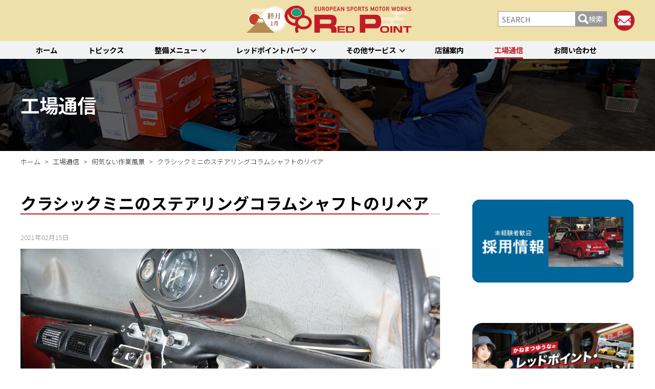

--- FILE ---
content_type: text/html; charset=UTF-8
request_url: https://www.redpoint.co.jp/blog/47145
body_size: 22054
content:
<!DOCTYPE html>
<html lang="ja">
<head>
	<meta charset="utf-8">
	<meta http-equiv="X-UA-Compatible" content="IE=edge">
	<meta name="viewport" content="width=device-width,initial-scale=1">
	<meta http-equiv="Content-Style-Type" content="text/css" />
	<meta http-equiv="Content-Script-Type" content="text/javascript" />
	<meta name="robots" content="max-image-preview:large">
	
	<title>
		クラシックミニのステアリングコラムシャフトのリペア | RED POINT/レッドポイント | 		RED POINT/レッドポイント</title>

		<!--スタイルシート-->			
		<!--個別ページ用のmetaデータ-->
								<meta name="description" content="何かと作業の多いクラシックミニです。構造が生産当初の1959年の発売当初のままですので、現代車では考えられないリペア作業も時には必要になります。本当の意味でのラックアンドピニオン式ですので、ラックに対してステアリングシャ [&hellip;]" />
							
        <!--スタイルシート-->
		<link rel="stylesheet" href="https://www.redpoint.co.jp/wp/wp-content/themes/redpoint2020/style.css">
		<link rel="stylesheet" href="https://use.fontawesome.com/releases/v5.6.4/css/all.css">
		<link rel="stylesheet" href="https://www.redpoint.co.jp/wp/wp-content/themes/redpoint2020/css/plugstyle.css">
	
	
	<!--js-->
	<script src="//ajax.googleapis.com/ajax/libs/jquery/1.12.4/jquery.min.js"></script>
	<script src="//code.jquery.com/jquery-migrate-1.2.1.min.js"></script>
	
	<!--スライダー-->
		
	<script src="https://www.redpoint.co.jp/wp/wp-content/themes/redpoint2020/js/script.js?202601212011"></script>
	
	<!--sns-->
	<head prefix="og: http://ogp.me/ns#">	
	<meta property="og:site_name" content="RED POINT/レッドポイント">
	<meta property="og:locale" content="ja_JP">
	
	<!-- Google Tag Manager -->
	<script>(function(w,d,s,l,i){w[l]=w[l]||[];w[l].push({'gtm.start':
	new Date().getTime(),event:'gtm.js'});var f=d.getElementsByTagName(s)[0],
	j=d.createElement(s),dl=l!='dataLayer'?'&l='+l:'';j.async=true;j.src=
	'https://www.googletagmanager.com/gtm.js?id='+i+dl;f.parentNode.insertBefore(j,f);
	})(window,document,'script','dataLayer','GTM-PGXRDST');</script>
	<!-- End Google Tag Manager -->
		
	<title>クラシックミニのステアリングコラムシャフトのリペア | RED POINT/レッドポイント</title>

		<!-- All in One SEO 4.3.8 - aioseo.com -->
		<meta name="robots" content="max-image-preview:large" />
		<link rel="canonical" href="https://www.redpoint.co.jp/blog/47145" />
		<meta name="generator" content="All in One SEO (AIOSEO) 4.3.8" />
		<meta property="og:locale" content="ja_JP" />
		<meta property="og:site_name" content="RED POINT/レッドポイント" />
		<meta property="og:type" content="article" />
		<meta property="og:title" content="クラシックミニのステアリングコラムシャフトのリペア | RED POINT/レッドポイント" />
		<meta property="og:url" content="https://www.redpoint.co.jp/blog/47145" />
		<meta property="og:image" content="https://www.redpoint.co.jp/wp/wp-content/uploads/2021/02/DSC_1688.jpg" />
		<meta property="og:image:secure_url" content="https://www.redpoint.co.jp/wp/wp-content/uploads/2021/02/DSC_1688.jpg" />
		<meta property="og:image:width" content="1024" />
		<meta property="og:image:height" content="684" />
		<meta property="article:published_time" content="2021-02-14T23:30:36+00:00" />
		<meta property="article:modified_time" content="2021-02-15T00:38:49+00:00" />
		<meta name="twitter:card" content="summary" />
		<meta name="twitter:title" content="クラシックミニのステアリングコラムシャフトのリペア | RED POINT/レッドポイント" />
		<meta name="twitter:image" content="https://www.redpoint.co.jp/wp/wp-content/uploads/2021/02/DSC_1688.jpg" />
		<script type="application/ld+json" class="aioseo-schema">
			{"@context":"https:\/\/schema.org","@graph":[{"@type":"Article","@id":"https:\/\/www.redpoint.co.jp\/blog\/47145#article","name":"\u30af\u30e9\u30b7\u30c3\u30af\u30df\u30cb\u306e\u30b9\u30c6\u30a2\u30ea\u30f3\u30b0\u30b3\u30e9\u30e0\u30b7\u30e3\u30d5\u30c8\u306e\u30ea\u30da\u30a2 | RED POINT\/\u30ec\u30c3\u30c9\u30dd\u30a4\u30f3\u30c8","headline":"\u30af\u30e9\u30b7\u30c3\u30af\u30df\u30cb\u306e\u30b9\u30c6\u30a2\u30ea\u30f3\u30b0\u30b3\u30e9\u30e0\u30b7\u30e3\u30d5\u30c8\u306e\u30ea\u30da\u30a2","author":{"@id":"https:\/\/www.redpoint.co.jp\/author\/redpoint#author"},"publisher":{"@id":"https:\/\/www.redpoint.co.jp\/#organization"},"image":{"@type":"ImageObject","url":"https:\/\/www.redpoint.co.jp\/wp\/wp-content\/uploads\/2021\/02\/DSC_1688.jpg","width":1024,"height":684},"datePublished":"2021-02-14T23:30:36+09:00","dateModified":"2021-02-15T00:38:49+09:00","inLanguage":"ja","mainEntityOfPage":{"@id":"https:\/\/www.redpoint.co.jp\/blog\/47145#webpage"},"isPartOf":{"@id":"https:\/\/www.redpoint.co.jp\/blog\/47145#webpage"},"articleSection":"\u4f55\u6c17\u306a\u3044\u4f5c\u696d\u98a8\u666f, \u5de5\u5834\u901a\u4fe1, \u5f79\u7acb\u3064\u5de5\u5177\u30b7\u30ea\u30fc\u30ba"},{"@type":"BreadcrumbList","@id":"https:\/\/www.redpoint.co.jp\/blog\/47145#breadcrumblist","itemListElement":[{"@type":"ListItem","@id":"https:\/\/www.redpoint.co.jp\/#listItem","position":1,"item":{"@type":"WebPage","@id":"https:\/\/www.redpoint.co.jp\/","name":"\u30db\u30fc\u30e0","description":"\u30a4\u30bf\u30ea\u30a2\u8eca\uff06\u30d5\u30e9\u30f3\u30b9\u8eca\u306e\u30e1\u30f3\u30c6\u30ca\u30f3\u30b9\u30fb\u30d5\u30a1\u30af\u30c8\u30ea\u30fc\u300c\u30ec\u30c3\u30c9\u30dd\u30a4\u30f3\u30c8\u300d","url":"https:\/\/www.redpoint.co.jp\/"},"nextItem":"https:\/\/www.redpoint.co.jp\/blog#listItem"},{"@type":"ListItem","@id":"https:\/\/www.redpoint.co.jp\/blog#listItem","position":2,"item":{"@type":"WebPage","@id":"https:\/\/www.redpoint.co.jp\/blog","name":"\u5de5\u5834\u901a\u4fe1","url":"https:\/\/www.redpoint.co.jp\/blog"},"previousItem":"https:\/\/www.redpoint.co.jp\/#listItem"}]},{"@type":"Organization","@id":"https:\/\/www.redpoint.co.jp\/#organization","name":"\u682a\u5f0f\u4f1a\u793e\u30ec\u30c3\u30c9\u30dd\u30a4\u30f3\u30c8","url":"https:\/\/www.redpoint.co.jp\/","logo":{"@type":"ImageObject","url":"https:\/\/www.redpoint.co.jp\/wp\/wp-content\/uploads\/2019\/12\/logo.png","@id":"https:\/\/www.redpoint.co.jp\/#organizationLogo","width":758,"height":165},"image":{"@id":"https:\/\/www.redpoint.co.jp\/#organizationLogo"}},{"@type":"Person","@id":"https:\/\/www.redpoint.co.jp\/author\/redpoint#author","url":"https:\/\/www.redpoint.co.jp\/author\/redpoint","name":"redpoint","image":{"@type":"ImageObject","@id":"https:\/\/www.redpoint.co.jp\/blog\/47145#authorImage","url":"https:\/\/secure.gravatar.com\/avatar\/4e06ad74a7e815c945f6116ee83b319b?s=96&d=mm&r=g","width":96,"height":96,"caption":"redpoint"}},{"@type":"WebPage","@id":"https:\/\/www.redpoint.co.jp\/blog\/47145#webpage","url":"https:\/\/www.redpoint.co.jp\/blog\/47145","name":"\u30af\u30e9\u30b7\u30c3\u30af\u30df\u30cb\u306e\u30b9\u30c6\u30a2\u30ea\u30f3\u30b0\u30b3\u30e9\u30e0\u30b7\u30e3\u30d5\u30c8\u306e\u30ea\u30da\u30a2 | RED POINT\/\u30ec\u30c3\u30c9\u30dd\u30a4\u30f3\u30c8","inLanguage":"ja","isPartOf":{"@id":"https:\/\/www.redpoint.co.jp\/#website"},"breadcrumb":{"@id":"https:\/\/www.redpoint.co.jp\/blog\/47145#breadcrumblist"},"author":{"@id":"https:\/\/www.redpoint.co.jp\/author\/redpoint#author"},"creator":{"@id":"https:\/\/www.redpoint.co.jp\/author\/redpoint#author"},"image":{"@type":"ImageObject","url":"https:\/\/www.redpoint.co.jp\/wp\/wp-content\/uploads\/2021\/02\/DSC_1688.jpg","@id":"https:\/\/www.redpoint.co.jp\/#mainImage","width":1024,"height":684},"primaryImageOfPage":{"@id":"https:\/\/www.redpoint.co.jp\/blog\/47145#mainImage"},"datePublished":"2021-02-14T23:30:36+09:00","dateModified":"2021-02-15T00:38:49+09:00"},{"@type":"WebSite","@id":"https:\/\/www.redpoint.co.jp\/#website","url":"https:\/\/www.redpoint.co.jp\/","name":"RED POINT\/\u30ec\u30c3\u30c9\u30dd\u30a4\u30f3\u30c8","description":"\u30a4\u30bf\u30ea\u30a2\u8eca\uff06\u30d5\u30e9\u30f3\u30b9\u8eca\u306e\u30e1\u30f3\u30c6\u30ca\u30f3\u30b9\u30fb\u30d5\u30a1\u30af\u30c8\u30ea\u30fc\u300c\u30ec\u30c3\u30c9\u30dd\u30a4\u30f3\u30c8\u300d","inLanguage":"ja","publisher":{"@id":"https:\/\/www.redpoint.co.jp\/#organization"}}]}
		</script>
		<script type="text/javascript" >
			window.ga=window.ga||function(){(ga.q=ga.q||[]).push(arguments)};ga.l=+new Date;
			ga('create', "UA-1576643-1", 'auto');
			ga('require', 'outboundLinkTracker');
			ga('send', 'pageview');
		</script>
		<script async src="https://www.google-analytics.com/analytics.js"></script>
		<script async src="https://www.redpoint.co.jp/wp/wp-content/plugins/all-in-one-seo-pack/dist/Lite/assets/autotrack-dd5c63d1.js?ver=4.3.8"></script>
		<!-- All in One SEO -->

<link rel="alternate" type="application/rss+xml" title="RED POINT/レッドポイント &raquo; フィード" href="https://www.redpoint.co.jp/feed" />
<link rel="alternate" type="application/rss+xml" title="RED POINT/レッドポイント &raquo; コメントフィード" href="https://www.redpoint.co.jp/comments/feed" />
<script type="text/javascript">
/* <![CDATA[ */
window._wpemojiSettings = {"baseUrl":"https:\/\/s.w.org\/images\/core\/emoji\/14.0.0\/72x72\/","ext":".png","svgUrl":"https:\/\/s.w.org\/images\/core\/emoji\/14.0.0\/svg\/","svgExt":".svg","source":{"concatemoji":"https:\/\/www.redpoint.co.jp\/wp\/wp-includes\/js\/wp-emoji-release.min.js?ver=6.4.7"}};
/*! This file is auto-generated */
!function(i,n){var o,s,e;function c(e){try{var t={supportTests:e,timestamp:(new Date).valueOf()};sessionStorage.setItem(o,JSON.stringify(t))}catch(e){}}function p(e,t,n){e.clearRect(0,0,e.canvas.width,e.canvas.height),e.fillText(t,0,0);var t=new Uint32Array(e.getImageData(0,0,e.canvas.width,e.canvas.height).data),r=(e.clearRect(0,0,e.canvas.width,e.canvas.height),e.fillText(n,0,0),new Uint32Array(e.getImageData(0,0,e.canvas.width,e.canvas.height).data));return t.every(function(e,t){return e===r[t]})}function u(e,t,n){switch(t){case"flag":return n(e,"\ud83c\udff3\ufe0f\u200d\u26a7\ufe0f","\ud83c\udff3\ufe0f\u200b\u26a7\ufe0f")?!1:!n(e,"\ud83c\uddfa\ud83c\uddf3","\ud83c\uddfa\u200b\ud83c\uddf3")&&!n(e,"\ud83c\udff4\udb40\udc67\udb40\udc62\udb40\udc65\udb40\udc6e\udb40\udc67\udb40\udc7f","\ud83c\udff4\u200b\udb40\udc67\u200b\udb40\udc62\u200b\udb40\udc65\u200b\udb40\udc6e\u200b\udb40\udc67\u200b\udb40\udc7f");case"emoji":return!n(e,"\ud83e\udef1\ud83c\udffb\u200d\ud83e\udef2\ud83c\udfff","\ud83e\udef1\ud83c\udffb\u200b\ud83e\udef2\ud83c\udfff")}return!1}function f(e,t,n){var r="undefined"!=typeof WorkerGlobalScope&&self instanceof WorkerGlobalScope?new OffscreenCanvas(300,150):i.createElement("canvas"),a=r.getContext("2d",{willReadFrequently:!0}),o=(a.textBaseline="top",a.font="600 32px Arial",{});return e.forEach(function(e){o[e]=t(a,e,n)}),o}function t(e){var t=i.createElement("script");t.src=e,t.defer=!0,i.head.appendChild(t)}"undefined"!=typeof Promise&&(o="wpEmojiSettingsSupports",s=["flag","emoji"],n.supports={everything:!0,everythingExceptFlag:!0},e=new Promise(function(e){i.addEventListener("DOMContentLoaded",e,{once:!0})}),new Promise(function(t){var n=function(){try{var e=JSON.parse(sessionStorage.getItem(o));if("object"==typeof e&&"number"==typeof e.timestamp&&(new Date).valueOf()<e.timestamp+604800&&"object"==typeof e.supportTests)return e.supportTests}catch(e){}return null}();if(!n){if("undefined"!=typeof Worker&&"undefined"!=typeof OffscreenCanvas&&"undefined"!=typeof URL&&URL.createObjectURL&&"undefined"!=typeof Blob)try{var e="postMessage("+f.toString()+"("+[JSON.stringify(s),u.toString(),p.toString()].join(",")+"));",r=new Blob([e],{type:"text/javascript"}),a=new Worker(URL.createObjectURL(r),{name:"wpTestEmojiSupports"});return void(a.onmessage=function(e){c(n=e.data),a.terminate(),t(n)})}catch(e){}c(n=f(s,u,p))}t(n)}).then(function(e){for(var t in e)n.supports[t]=e[t],n.supports.everything=n.supports.everything&&n.supports[t],"flag"!==t&&(n.supports.everythingExceptFlag=n.supports.everythingExceptFlag&&n.supports[t]);n.supports.everythingExceptFlag=n.supports.everythingExceptFlag&&!n.supports.flag,n.DOMReady=!1,n.readyCallback=function(){n.DOMReady=!0}}).then(function(){return e}).then(function(){var e;n.supports.everything||(n.readyCallback(),(e=n.source||{}).concatemoji?t(e.concatemoji):e.wpemoji&&e.twemoji&&(t(e.twemoji),t(e.wpemoji)))}))}((window,document),window._wpemojiSettings);
/* ]]> */
</script>
<style id='wp-emoji-styles-inline-css' type='text/css'>

	img.wp-smiley, img.emoji {
		display: inline !important;
		border: none !important;
		box-shadow: none !important;
		height: 1em !important;
		width: 1em !important;
		margin: 0 0.07em !important;
		vertical-align: -0.1em !important;
		background: none !important;
		padding: 0 !important;
	}
</style>
<link rel='stylesheet' id='wp-block-library-css' href='https://www.redpoint.co.jp/wp/wp-includes/css/dist/block-library/style.min.css?ver=1717745045' type='text/css' media='all' />
<style id='classic-theme-styles-inline-css' type='text/css'>
/*! This file is auto-generated */
.wp-block-button__link{color:#fff;background-color:#32373c;border-radius:9999px;box-shadow:none;text-decoration:none;padding:calc(.667em + 2px) calc(1.333em + 2px);font-size:1.125em}.wp-block-file__button{background:#32373c;color:#fff;text-decoration:none}
</style>
<style id='global-styles-inline-css' type='text/css'>
body{--wp--preset--color--black: #000000;--wp--preset--color--cyan-bluish-gray: #abb8c3;--wp--preset--color--white: #ffffff;--wp--preset--color--pale-pink: #f78da7;--wp--preset--color--vivid-red: #cf2e2e;--wp--preset--color--luminous-vivid-orange: #ff6900;--wp--preset--color--luminous-vivid-amber: #fcb900;--wp--preset--color--light-green-cyan: #7bdcb5;--wp--preset--color--vivid-green-cyan: #00d084;--wp--preset--color--pale-cyan-blue: #8ed1fc;--wp--preset--color--vivid-cyan-blue: #0693e3;--wp--preset--color--vivid-purple: #9b51e0;--wp--preset--gradient--vivid-cyan-blue-to-vivid-purple: linear-gradient(135deg,rgba(6,147,227,1) 0%,rgb(155,81,224) 100%);--wp--preset--gradient--light-green-cyan-to-vivid-green-cyan: linear-gradient(135deg,rgb(122,220,180) 0%,rgb(0,208,130) 100%);--wp--preset--gradient--luminous-vivid-amber-to-luminous-vivid-orange: linear-gradient(135deg,rgba(252,185,0,1) 0%,rgba(255,105,0,1) 100%);--wp--preset--gradient--luminous-vivid-orange-to-vivid-red: linear-gradient(135deg,rgba(255,105,0,1) 0%,rgb(207,46,46) 100%);--wp--preset--gradient--very-light-gray-to-cyan-bluish-gray: linear-gradient(135deg,rgb(238,238,238) 0%,rgb(169,184,195) 100%);--wp--preset--gradient--cool-to-warm-spectrum: linear-gradient(135deg,rgb(74,234,220) 0%,rgb(151,120,209) 20%,rgb(207,42,186) 40%,rgb(238,44,130) 60%,rgb(251,105,98) 80%,rgb(254,248,76) 100%);--wp--preset--gradient--blush-light-purple: linear-gradient(135deg,rgb(255,206,236) 0%,rgb(152,150,240) 100%);--wp--preset--gradient--blush-bordeaux: linear-gradient(135deg,rgb(254,205,165) 0%,rgb(254,45,45) 50%,rgb(107,0,62) 100%);--wp--preset--gradient--luminous-dusk: linear-gradient(135deg,rgb(255,203,112) 0%,rgb(199,81,192) 50%,rgb(65,88,208) 100%);--wp--preset--gradient--pale-ocean: linear-gradient(135deg,rgb(255,245,203) 0%,rgb(182,227,212) 50%,rgb(51,167,181) 100%);--wp--preset--gradient--electric-grass: linear-gradient(135deg,rgb(202,248,128) 0%,rgb(113,206,126) 100%);--wp--preset--gradient--midnight: linear-gradient(135deg,rgb(2,3,129) 0%,rgb(40,116,252) 100%);--wp--preset--font-size--small: 13px;--wp--preset--font-size--medium: 20px;--wp--preset--font-size--large: 36px;--wp--preset--font-size--x-large: 42px;--wp--preset--spacing--20: 0.44rem;--wp--preset--spacing--30: 0.67rem;--wp--preset--spacing--40: 1rem;--wp--preset--spacing--50: 1.5rem;--wp--preset--spacing--60: 2.25rem;--wp--preset--spacing--70: 3.38rem;--wp--preset--spacing--80: 5.06rem;--wp--preset--shadow--natural: 6px 6px 9px rgba(0, 0, 0, 0.2);--wp--preset--shadow--deep: 12px 12px 50px rgba(0, 0, 0, 0.4);--wp--preset--shadow--sharp: 6px 6px 0px rgba(0, 0, 0, 0.2);--wp--preset--shadow--outlined: 6px 6px 0px -3px rgba(255, 255, 255, 1), 6px 6px rgba(0, 0, 0, 1);--wp--preset--shadow--crisp: 6px 6px 0px rgba(0, 0, 0, 1);}:where(.is-layout-flex){gap: 0.5em;}:where(.is-layout-grid){gap: 0.5em;}body .is-layout-flow > .alignleft{float: left;margin-inline-start: 0;margin-inline-end: 2em;}body .is-layout-flow > .alignright{float: right;margin-inline-start: 2em;margin-inline-end: 0;}body .is-layout-flow > .aligncenter{margin-left: auto !important;margin-right: auto !important;}body .is-layout-constrained > .alignleft{float: left;margin-inline-start: 0;margin-inline-end: 2em;}body .is-layout-constrained > .alignright{float: right;margin-inline-start: 2em;margin-inline-end: 0;}body .is-layout-constrained > .aligncenter{margin-left: auto !important;margin-right: auto !important;}body .is-layout-constrained > :where(:not(.alignleft):not(.alignright):not(.alignfull)){max-width: var(--wp--style--global--content-size);margin-left: auto !important;margin-right: auto !important;}body .is-layout-constrained > .alignwide{max-width: var(--wp--style--global--wide-size);}body .is-layout-flex{display: flex;}body .is-layout-flex{flex-wrap: wrap;align-items: center;}body .is-layout-flex > *{margin: 0;}body .is-layout-grid{display: grid;}body .is-layout-grid > *{margin: 0;}:where(.wp-block-columns.is-layout-flex){gap: 2em;}:where(.wp-block-columns.is-layout-grid){gap: 2em;}:where(.wp-block-post-template.is-layout-flex){gap: 1.25em;}:where(.wp-block-post-template.is-layout-grid){gap: 1.25em;}.has-black-color{color: var(--wp--preset--color--black) !important;}.has-cyan-bluish-gray-color{color: var(--wp--preset--color--cyan-bluish-gray) !important;}.has-white-color{color: var(--wp--preset--color--white) !important;}.has-pale-pink-color{color: var(--wp--preset--color--pale-pink) !important;}.has-vivid-red-color{color: var(--wp--preset--color--vivid-red) !important;}.has-luminous-vivid-orange-color{color: var(--wp--preset--color--luminous-vivid-orange) !important;}.has-luminous-vivid-amber-color{color: var(--wp--preset--color--luminous-vivid-amber) !important;}.has-light-green-cyan-color{color: var(--wp--preset--color--light-green-cyan) !important;}.has-vivid-green-cyan-color{color: var(--wp--preset--color--vivid-green-cyan) !important;}.has-pale-cyan-blue-color{color: var(--wp--preset--color--pale-cyan-blue) !important;}.has-vivid-cyan-blue-color{color: var(--wp--preset--color--vivid-cyan-blue) !important;}.has-vivid-purple-color{color: var(--wp--preset--color--vivid-purple) !important;}.has-black-background-color{background-color: var(--wp--preset--color--black) !important;}.has-cyan-bluish-gray-background-color{background-color: var(--wp--preset--color--cyan-bluish-gray) !important;}.has-white-background-color{background-color: var(--wp--preset--color--white) !important;}.has-pale-pink-background-color{background-color: var(--wp--preset--color--pale-pink) !important;}.has-vivid-red-background-color{background-color: var(--wp--preset--color--vivid-red) !important;}.has-luminous-vivid-orange-background-color{background-color: var(--wp--preset--color--luminous-vivid-orange) !important;}.has-luminous-vivid-amber-background-color{background-color: var(--wp--preset--color--luminous-vivid-amber) !important;}.has-light-green-cyan-background-color{background-color: var(--wp--preset--color--light-green-cyan) !important;}.has-vivid-green-cyan-background-color{background-color: var(--wp--preset--color--vivid-green-cyan) !important;}.has-pale-cyan-blue-background-color{background-color: var(--wp--preset--color--pale-cyan-blue) !important;}.has-vivid-cyan-blue-background-color{background-color: var(--wp--preset--color--vivid-cyan-blue) !important;}.has-vivid-purple-background-color{background-color: var(--wp--preset--color--vivid-purple) !important;}.has-black-border-color{border-color: var(--wp--preset--color--black) !important;}.has-cyan-bluish-gray-border-color{border-color: var(--wp--preset--color--cyan-bluish-gray) !important;}.has-white-border-color{border-color: var(--wp--preset--color--white) !important;}.has-pale-pink-border-color{border-color: var(--wp--preset--color--pale-pink) !important;}.has-vivid-red-border-color{border-color: var(--wp--preset--color--vivid-red) !important;}.has-luminous-vivid-orange-border-color{border-color: var(--wp--preset--color--luminous-vivid-orange) !important;}.has-luminous-vivid-amber-border-color{border-color: var(--wp--preset--color--luminous-vivid-amber) !important;}.has-light-green-cyan-border-color{border-color: var(--wp--preset--color--light-green-cyan) !important;}.has-vivid-green-cyan-border-color{border-color: var(--wp--preset--color--vivid-green-cyan) !important;}.has-pale-cyan-blue-border-color{border-color: var(--wp--preset--color--pale-cyan-blue) !important;}.has-vivid-cyan-blue-border-color{border-color: var(--wp--preset--color--vivid-cyan-blue) !important;}.has-vivid-purple-border-color{border-color: var(--wp--preset--color--vivid-purple) !important;}.has-vivid-cyan-blue-to-vivid-purple-gradient-background{background: var(--wp--preset--gradient--vivid-cyan-blue-to-vivid-purple) !important;}.has-light-green-cyan-to-vivid-green-cyan-gradient-background{background: var(--wp--preset--gradient--light-green-cyan-to-vivid-green-cyan) !important;}.has-luminous-vivid-amber-to-luminous-vivid-orange-gradient-background{background: var(--wp--preset--gradient--luminous-vivid-amber-to-luminous-vivid-orange) !important;}.has-luminous-vivid-orange-to-vivid-red-gradient-background{background: var(--wp--preset--gradient--luminous-vivid-orange-to-vivid-red) !important;}.has-very-light-gray-to-cyan-bluish-gray-gradient-background{background: var(--wp--preset--gradient--very-light-gray-to-cyan-bluish-gray) !important;}.has-cool-to-warm-spectrum-gradient-background{background: var(--wp--preset--gradient--cool-to-warm-spectrum) !important;}.has-blush-light-purple-gradient-background{background: var(--wp--preset--gradient--blush-light-purple) !important;}.has-blush-bordeaux-gradient-background{background: var(--wp--preset--gradient--blush-bordeaux) !important;}.has-luminous-dusk-gradient-background{background: var(--wp--preset--gradient--luminous-dusk) !important;}.has-pale-ocean-gradient-background{background: var(--wp--preset--gradient--pale-ocean) !important;}.has-electric-grass-gradient-background{background: var(--wp--preset--gradient--electric-grass) !important;}.has-midnight-gradient-background{background: var(--wp--preset--gradient--midnight) !important;}.has-small-font-size{font-size: var(--wp--preset--font-size--small) !important;}.has-medium-font-size{font-size: var(--wp--preset--font-size--medium) !important;}.has-large-font-size{font-size: var(--wp--preset--font-size--large) !important;}.has-x-large-font-size{font-size: var(--wp--preset--font-size--x-large) !important;}
.wp-block-navigation a:where(:not(.wp-element-button)){color: inherit;}
:where(.wp-block-post-template.is-layout-flex){gap: 1.25em;}:where(.wp-block-post-template.is-layout-grid){gap: 1.25em;}
:where(.wp-block-columns.is-layout-flex){gap: 2em;}:where(.wp-block-columns.is-layout-grid){gap: 2em;}
.wp-block-pullquote{font-size: 1.5em;line-height: 1.6;}
</style>
<link rel='stylesheet' id='wp-pagenavi-css' href='https://www.redpoint.co.jp/wp/wp-content/plugins/wp-pagenavi/pagenavi-css.css?ver=2.70' type='text/css' media='all' />
<link rel='stylesheet' id='fancybox-css' href='https://www.redpoint.co.jp/wp/wp-content/plugins/easy-fancybox/css/jquery.fancybox.min.css?ver=1.3.24' type='text/css' media='screen' />
<link rel='stylesheet' id='mediaelement-css' href='https://www.redpoint.co.jp/wp/wp-includes/js/mediaelement/mediaelementplayer-legacy.min.css?ver=4.2.17' type='text/css' media='all' />
<link rel='stylesheet' id='wp-mediaelement-css' href='https://www.redpoint.co.jp/wp/wp-includes/js/mediaelement/wp-mediaelement.min.css?ver=1717745045' type='text/css' media='all' />
<script type="text/javascript" src="https://www.redpoint.co.jp/wp/wp-includes/js/jquery/jquery.min.js?ver=3.7.1" id="jquery-core-js"></script>
<script type="text/javascript" src="https://www.redpoint.co.jp/wp/wp-includes/js/jquery/jquery-migrate.min.js?ver=3.4.1" id="jquery-migrate-js"></script>
<link rel="https://api.w.org/" href="https://www.redpoint.co.jp/wp-json/" /><link rel="alternate" type="application/json" href="https://www.redpoint.co.jp/wp-json/wp/v2/posts/47145" /><link rel="EditURI" type="application/rsd+xml" title="RSD" href="https://www.redpoint.co.jp/wp/xmlrpc.php?rsd" />
<meta name="generator" content="WordPress 6.4.7" />
<link rel='shortlink' href='https://www.redpoint.co.jp/?p=47145' />
<link rel="alternate" type="application/json+oembed" href="https://www.redpoint.co.jp/wp-json/oembed/1.0/embed?url=https%3A%2F%2Fwww.redpoint.co.jp%2Fblog%2F47145" />
<link rel="alternate" type="text/xml+oembed" href="https://www.redpoint.co.jp/wp-json/oembed/1.0/embed?url=https%3A%2F%2Fwww.redpoint.co.jp%2Fblog%2F47145&#038;format=xml" />
<style>:root {
			--lazy-loader-animation-duration: 300ms;
		}
		  
		.lazyload {
	display: block;
}

.lazyload,
        .lazyloading {
			opacity: 0;
		}


		.lazyloaded {
			opacity: 1;
			transition: opacity 300ms;
			transition: opacity var(--lazy-loader-animation-duration);
		}</style><noscript><style>.lazyload { display: none; } .lazyload[class*="lazy-loader-background-element-"] { display: block; opacity: 1; }</style></noscript><script type="text/javascript">
	window._wp_rp_static_base_url = 'https://wprp.sovrn.com/static/';
	window._wp_rp_wp_ajax_url = "https://www.redpoint.co.jp/wp/wp-admin/admin-ajax.php";
	window._wp_rp_plugin_version = '3.6.4';
	window._wp_rp_post_id = '47145';
	window._wp_rp_num_rel_posts = '12';
	window._wp_rp_thumbnails = true;
	window._wp_rp_post_title = '%E3%82%AF%E3%83%A9%E3%82%B7%E3%83%83%E3%82%AF%E3%83%9F%E3%83%8B%E3%81%AE%E3%82%B9%E3%83%86%E3%82%A2%E3%83%AA%E3%83%B3%E3%82%B0%E3%82%B3%E3%83%A9%E3%83%A0%E3%82%B7%E3%83%A3%E3%83%95%E3%83%88%E3%81%AE%E3%83%AA%E3%83%9A%E3%82%A2';
	window._wp_rp_post_tags = ['%E5%B7%A5%E5%A0%B4%E9%80%9A%E4%BF%A1', '%E5%BD%B9%E7%AB%8B%E3%81%A4%E5%B7%A5%E5%85%B7%E3%82%B7%E3%83%AA%E3%83%BC%E3%82%BA', '%E4%BD%95%E6%B0%97%E3%81%AA%E3%81%84%E4%BD%9C%E6%A5%AD%E9%A2%A8%E6%99%AF', 'alt', 'aa', 'a'];
	window._wp_rp_promoted_content = true;
</script>
<style type="text/css">
.related_post_title {
}
ul.related_post {
}
ul.related_post li {
}
ul.related_post li a {
}
ul.related_post li img {
}</style>
<link rel="icon" href="https://www.redpoint.co.jp/wp/wp-content/uploads/2019/12/favicon.ico" sizes="32x32" />
<link rel="icon" href="https://www.redpoint.co.jp/wp/wp-content/uploads/2019/12/favicon.ico" sizes="192x192" />
<link rel="apple-touch-icon" href="https://www.redpoint.co.jp/wp/wp-content/uploads/2019/12/favicon.ico" />
<meta name="msapplication-TileImage" content="https://www.redpoint.co.jp/wp/wp-content/uploads/2019/12/favicon.ico" />
<!--システム・プラグイン用-->
</head>
	
<body id="top" class="post-template-default single single-post postid-47145 single-format-standard wp-custom-logo tpl__sidebar">
	<!-- Google Tag Manager (noscript) -->
	<noscript><iframe src="https://www.googletagmanager.com/ns.html?id=GTM-PGXRDST"
	height="0" width="0" style="display:none;visibility:hidden"></iframe></noscript>
	<!-- End Google Tag Manager (noscript) -->
	<header>
		<div class="header__modal"></div>
		<div class="header__wrapper">
			<div class="header__contents container">
				<div class="header__logo">
					<a href="https://www.redpoint.co.jp">
												<div
						 class="logo"><a href="https://www.redpoint.co.jp/" class="custom-logo-link" rel="home"><img width="758" height="165" src="https://www.redpoint.co.jp/wp/wp-content/uploads/2019/12/logo.png" class="custom-logo" alt="RED POINT/レッドポイント" decoding="async" fetchpriority="high" srcset="https://www.redpoint.co.jp/wp/wp-content/uploads/2019/12/logo.png 758w, https://www.redpoint.co.jp/wp/wp-content/uploads/2019/12/logo-300x65.png 300w, https://www.redpoint.co.jp/wp/wp-content/uploads/2019/12/logo-600x131.png 600w, https://www.redpoint.co.jp/wp/wp-content/uploads/2019/12/logo-105x23.png 105w" sizes="(max-width: 758px) 100vw, 758px" /></a>												</div>
											</a>
				</div>
				<div class="header__links">
					<div class="header__searchbox">
						<label class="header__searchbox__btn" for="header__searchbox__check">検索ボタン</label>
						<input type="checkbox" id="header__searchbox__check">
						<form method="get" id="searchform" action="https://www.redpoint.co.jp">
<input type="text"　placeholder="キーワードを入力" name="s" id="s" placeholder="SEARCH" value=""/>
<button type="submit">検索</button>
</form>					</div>
					<div class="header__mail"><a href="https://www.redpoint.co.jp/contact"><img src="https://www.redpoint.co.jp/wp/wp-content/themes/redpoint2020/images/common/header_mail.png"></a></div>
					<div class="btn__sp-menu">
						<a href="">
							<span></span>
							<span></span>
							<span></span>
						</a>
					</div>
				</div>
			</div>
			<nav class="gnav">
				
				<ul class="menu container">
											<li class="menu-item   "><a href="http://www.redpoint.co.jp">ホーム</a>
														<li class="menu-item   "><a href="https://www.redpoint.co.jp/topics">トピックス</a>
														<li class="menu-item menu-item-has-children menu-maintenance  "><a href="https://www.redpoint.co.jp/maintenance">整備メニュー</a>
							<!--グローバルナビの整備の子メニュー-->
						<div class="child-category">
							<div class="child-category__outer">
								<div class="child-category__all">
									<h2>整備メニュー</h2>
									<p class="child-category__all__text">
										レッドポイントが推奨する、すべての車種に共通する基本整備と、車両の状態に応じた３段階のセットメニューをご紹介します。
									</p>
									<div class="btn"><a href="https://www.redpoint.co.jp/maintenance">一覧ページ</a></div>
								</div>
								<div class="child-category__detail">
									<section>
										<h3>基本整備一覧</h3>
										<div class="menu-%e6%95%b4%e5%82%99%e3%83%a1%e3%83%8b%e3%83%a5%e3%83%bc-container"><ul id="menu-%e6%95%b4%e5%82%99%e3%83%a1%e3%83%8b%e3%83%a5%e3%83%bc" class="menu-mente__list"><li id="menu-item-57988" class="menu-mente-adas menu-item menu-item-type-post_type menu-item-object-page menu-item-57988"><a href="https://www.redpoint.co.jp/maintenance/basic/adas">ADAS（先進運転支援システム）診断</a></li>
<li id="menu-item-29668" class="menu-mente-sdl menu-item menu-item-type-post_type menu-item-object-page menu-item-29668"><a href="https://www.redpoint.co.jp/maintenance/basic/diagnosis">SDL診断</a></li>
<li id="menu-item-29669" class="menu-mente-wheel menu-item menu-item-type-post_type menu-item-object-page menu-item-29669"><a href="https://www.redpoint.co.jp/maintenance/basic/alignment">ホイールアライメント点検・調整</a></li>
<li id="menu-item-29670" class="menu-mente-oil menu-item menu-item-type-post_type menu-item-object-page menu-item-29670"><a href="https://www.redpoint.co.jp/maintenance/basic/oil">オイル交換</a></li>
<li id="menu-item-29671" class="menu-mente-aircon menu-item menu-item-type-post_type menu-item-object-page menu-item-29671"><a href="https://www.redpoint.co.jp/maintenance/basic/air_conditioner">エアコン整備</a></li>
<li id="menu-item-29672" class="menu-mente-tire menu-item menu-item-type-post_type menu-item-object-page menu-item-29672"><a href="https://www.redpoint.co.jp/maintenance/basic/tire">タイヤ整備</a></li>
<li id="menu-item-29673" class="menu-mente-newcar menu-item menu-item-type-post_type menu-item-object-page menu-item-29673"><a href="https://www.redpoint.co.jp/maintenance/basic/newcar">新車点検整備</a></li>
<li id="menu-item-29674" class="menu-mente-routine menu-item menu-item-type-post_type menu-item-object-page menu-item-29674"><a href="https://www.redpoint.co.jp/maintenance/basic/regular">12か月点検/24か月点検</a></li>
</ul></div>									</section>
									<section>
									<h3>初診点検・セットメニュー</h3>
										<div class="menu-%e3%83%a1%e3%83%b3%e3%83%86%e3%82%bb%e3%83%83%e3%83%88%e3%83%a1%e3%83%8b%e3%83%a5%e3%83%bc-container"><ul id="menu-%e3%83%a1%e3%83%b3%e3%83%86%e3%82%bb%e3%83%83%e3%83%88%e3%83%a1%e3%83%8b%e3%83%a5%e3%83%bc" class="menu-mente__list"><li id="menu-item-32229" class="menu-mente-initial menu-item menu-item-type-post_type menu-item-object-page menu-item-32229"><a href="https://www.redpoint.co.jp/maintenance/setmenu/initial-checkup">初診点検</a></li>
<li id="menu-item-29665" class="menu-mente-stage1 menu-item menu-item-type-post_type menu-item-object-page menu-item-29665"><a href="https://www.redpoint.co.jp/maintenance/setmenu/stage1">ステージ1／ベーシック</a></li>
<li id="menu-item-29664" class="menu-mente-stage2 menu-item menu-item-type-post_type menu-item-object-page menu-item-29664"><a href="https://www.redpoint.co.jp/maintenance/setmenu/stage2">ステージ2／ルーティーン</a></li>
<li id="menu-item-29663" class="menu-mente-stage3 menu-item menu-item-type-post_type menu-item-object-page menu-item-29663"><a href="https://www.redpoint.co.jp/maintenance/setmenu/stage3">ステージ3／リフレッシュ</a></li>
<li id="menu-item-66139" class="menu-mente-price menu-item menu-item-type-post_type menu-item-object-page menu-item-66139"><a href="https://www.redpoint.co.jp/maintenance/setmenu/price">ステージ2／ステージ3 車種別価格表</a></li>
</ul></div>									</section>
								</div>
							</div>
						</div>							<li class="menu-item menu-item-has-children menu-rpparts  "><a href="https://www.redpoint.co.jp/redpoint-parts">レッドポイントパーツ</a>
							<!--グローバルナビのレッドポイントの子メニュー-->
						<div class="child-category">
							<div class="child-category__outer">
								<div class="child-category__all">
									<h2>レッドポイント<br>パーツ</h2>
									<p class="child-category__all__text">
										オリジナル&amp;おすすめパーツのご紹介
									</p>
									<div class="btn"><a href="https://www.redpoint.co.jp/redpoint-parts">一覧ページ</a></div>
									<div><a href="https://www.redpoint.co.jp/redpoint-parts-index/sessa"><img src="https://www.redpoint.co.jp/wp/wp-content/themes/redpoint2020/images/common/sessa_logo.png" alt="SessA" width="90"></a></div>
								</div>
								<div class="child-category__detail">
									<section>
										<h3>車種別選択</h3>
										
										<div class="menu-rpparts-brand-container"><ul id="menu-rpparts-brand" class="menu-maker__list"><li id="menu-item-29732" class="menu-maker-renault menu-item menu-item-type-taxonomy menu-item-object-category menu-item-29732"><a href="https://www.redpoint.co.jp/redpoint-parts/renault-redpoint-parts">ルノー</a></li>
<li id="menu-item-29564" class="menu-maker-peugeot menu-item menu-item-type-taxonomy menu-item-object-category menu-item-29564"><a href="https://www.redpoint.co.jp/redpoint-parts/peugeot-redpoint-parts">プジョー</a></li>
<li id="menu-item-29557" class="menu-maker-citroen menu-item menu-item-type-taxonomy menu-item-object-category menu-item-29557"><a href="https://www.redpoint.co.jp/redpoint-parts/citroen-redpoint-parts">シトロエン/DS</a></li>
<li id="menu-item-29733" class="menu-maker-alfaromeo menu-item menu-item-type-taxonomy menu-item-object-category menu-item-29733"><a href="https://www.redpoint.co.jp/redpoint-parts/alfaromeo-redpoint-parts">アルファロメオ</a></li>
<li id="menu-item-29734" class="menu-maker-fiat menu-item menu-item-type-taxonomy menu-item-object-category menu-item-29734"><a href="https://www.redpoint.co.jp/redpoint-parts/fiat-redpoint-parts">フィアット／アバルト</a></li>
<li id="menu-item-29735" class="menu-maker-lancia menu-item menu-item-type-taxonomy menu-item-object-category menu-item-29735"><a href="https://www.redpoint.co.jp/redpoint-parts/lancia-redpoint-parts">ランチア</a></li>
</ul></div>									</section>
									<section>
									<h3>機能別選択</h3>
										<div class="menu-rpparts-parts-container"><ul id="menu-rpparts-parts" class="menu-parts__list"><li id="menu-item-29568" class="menu-item menu-item-type-taxonomy menu-item-object-post_tag menu-item-29568"><a href="https://www.redpoint.co.jp/redpoint-parts/function/engine_mission">エンジン/駆動系</a></li>
<li id="menu-item-29574" class="menu-item menu-item-type-taxonomy menu-item-object-post_tag menu-item-29574"><a href="https://www.redpoint.co.jp/redpoint-parts/function/intake_exhaust">吸排気系</a></li>
<li id="menu-item-29569" class="menu-item menu-item-type-taxonomy menu-item-object-post_tag menu-item-29569"><a href="https://www.redpoint.co.jp/redpoint-parts/function/suspension">サスペンション/シャーシ</a></li>
<li id="menu-item-29570" class="menu-item menu-item-type-taxonomy menu-item-object-post_tag menu-item-29570"><a href="https://www.redpoint.co.jp/redpoint-parts/function/brake">ブレーキ</a></li>
<li id="menu-item-29571" class="menu-item menu-item-type-taxonomy menu-item-object-post_tag menu-item-29571"><a href="https://www.redpoint.co.jp/redpoint-parts/function/wheel_tire">ホイール/タイヤ</a></li>
<li id="menu-item-29572" class="menu-item menu-item-type-taxonomy menu-item-object-post_tag menu-item-29572"><a href="https://www.redpoint.co.jp/redpoint-parts/function/exterior">エクステリア</a></li>
<li id="menu-item-29573" class="menu-item menu-item-type-taxonomy menu-item-object-post_tag menu-item-29573"><a href="https://www.redpoint.co.jp/redpoint-parts/function/interior">インテリア</a></li>
<li id="menu-item-29575" class="menu-item menu-item-type-taxonomy menu-item-object-post_tag menu-item-29575"><a href="https://www.redpoint.co.jp/redpoint-parts/function/comfortable">快適装備</a></li>
</ul></div>									</section>
								</div>
							</div>
						</div>							<li class="menu-item menu-item-has-children menu-else  "><a href="https://www.redpoint.co.jp/sales">その他サービス</a>
							<!--グローバルナビのその他の子メニュー-->
						<div class="child-category">
							<div class="child-category__outer">
								<div class="child-category__all">
									<h2>その他のサービス</h2>
									<p class="child-category__all__text">
										新車の販売や中古車販売、ならびに買い取りやレンタカー等のサービスを行なっております。
									</p>
									<div class="btn"><a href="https://www.redpoint.co.jp/sales">一覧ページ</a></div>
								</div>
								<div class="child-category__detail">
									<section>
										<div class="menu-%e3%81%9d%e3%81%ae%e4%bb%96%e3%82%b5%e3%83%bc%e3%83%93%e3%82%b9%e3%83%a1%e3%83%8b%e3%83%a5%e3%83%bc-container"><ul id="menu-%e3%81%9d%e3%81%ae%e4%bb%96%e3%82%b5%e3%83%bc%e3%83%93%e3%82%b9%e3%83%a1%e3%83%8b%e3%83%a5%e3%83%bc" class="menu-else__list"><li id="menu-item-29890" class="menu-else-newcar menu-item menu-item-type-post_type menu-item-object-page menu-item-29890"><a href="https://www.redpoint.co.jp/sales/newcar">新車販売・整備</a></li>
<li id="menu-item-33610" class="menu-else-usedcar menu-item menu-item-type-post_type menu-item-object-page menu-item-33610"><a href="https://www.redpoint.co.jp/sales/usedcar">特選中古車</a></li>
<li id="menu-item-33342" class="menu-else-purchase menu-item menu-item-type-post_type menu-item-object-page menu-item-33342"><a href="https://www.redpoint.co.jp/sales/purchase">車両買い取り</a></li>
<li id="menu-item-33330" class="menu-else-rental menu-item menu-item-type-post_type menu-item-object-page menu-item-33330"><a href="https://www.redpoint.co.jp/sales/rental">レンタカー</a></li>
<li id="menu-item-29896" class="menu-else-else menu-item menu-item-type-custom menu-item-object-custom menu-item-29896"><a href="https://www.redpoint.co.jp/shop#else_service">その他サービス</a></li>
</ul></div>									</section>
								</div>
							</div>
						</div>							<li class="menu-item   "><a href="https://www.redpoint.co.jp/shop">店舗案内</a>
														<li class="menu-item current-menu-item   "><a href="https://www.redpoint.co.jp/blog">工場通信</a>
														<li class="menu-item   "><a href="https://www.redpoint.co.jp/contact">お問い合わせ</a>
											</ul>
				
			</nav>
		</div>
	</header>	<main class="main__wrapper">
		<!--キービジュアル-->
		<div class="second__main__visual is--blog">			
			<div class="container">
								<h1><a href="https://www.redpoint.co.jp/blog">工場通信</a></h1>
			</div>
		</div>
		<!--パンくずリスト-->
		<nav id="breadcrumb" class="container">
			<!--パンくず：開始-->
			<div id="breadcrumb"><ul><li><a href="https://www.redpoint.co.jp"><span>ホーム</span></a></li><li><a href="https://www.redpoint.co.jp/blog"><span>工場通信</span></a></li><li><a href="https://www.redpoint.co.jp/blog/%e4%bd%95%e6%b0%97%e3%81%aa%e3%81%84%e4%bd%9c%e6%a5%ad%e9%a2%a8%e6%99%af"><span>何気ない作業風景</span></a></li><li><span>クラシックミニのステアリングコラムシャフトのリペア</span></li></ul></div>			<!--パンくず：終了-->
		</nav>
		<!--/end パンくずリスト-->
		<div class="container">
			<!--メインコンテンツ-->
			<div class="main__content">
				<article>
										<section>
						<h2>クラシックミニのステアリングコラムシャフトのリペア</h2>


												<div class="post_date">
							<time datetime="2021年02月15日">
								2021年02月15日							</time>
						</div>
												
						
						<p><a href="https://www.redpoint.co.jp/wp/wp-content/uploads/2021/02/DSC_1688.jpg"><noscript><img decoding="async" class="alignnone size-full wp-image-47086" src="https://www.redpoint.co.jp/wp/wp-content/uploads/2021/02/DSC_1688.jpg" alt width="1024" height="684" srcset="https://www.redpoint.co.jp/wp/wp-content/uploads/2021/02/DSC_1688.jpg 1024w, https://www.redpoint.co.jp/wp/wp-content/uploads/2021/02/DSC_1688-300x200.jpg 300w, https://www.redpoint.co.jp/wp/wp-content/uploads/2021/02/DSC_1688-150x100.jpg 150w" sizes="(max-width: 1024px) 100vw, 1024px"></noscript><img decoding="async" class="alignnone size-full wp-image-47086 lazyload" src="[data-uri]" alt width="1024" height="684" srcset="[data-uri] 1024w" sizes="(max-width: 1024px) 100vw, 1024px" data-srcset="https://www.redpoint.co.jp/wp/wp-content/uploads/2021/02/DSC_1688.jpg 1024w, https://www.redpoint.co.jp/wp/wp-content/uploads/2021/02/DSC_1688-300x200.jpg 300w, https://www.redpoint.co.jp/wp/wp-content/uploads/2021/02/DSC_1688-150x100.jpg 150w" data-src="https://www.redpoint.co.jp/wp/wp-content/uploads/2021/02/DSC_1688.jpg"></a><br>
何かと作業の多いクラシックミニです。構造が生産当初の1959年の発売当初のままですので、現代車では考えられないリペア作業も時には必要になります。本当の意味でのラックアンドピニオン式ですので、ラックに対してステアリングシャフトがダイレクトに直結です。現代の構造ではステアリングシャフトにはユニバーサルジョイントが備わり、テレスコ機能の伸縮部があったりとダイレクトにラックに入力する事はありません。</p>
<p>シンプルな構造ですが、それ故に軸受けにガタが定期的に発生します。<br>
今回は、コラムブッシュの交換を行い、そのガタつきを改善します。<br>
画像の白色の樹脂部品は、コラムのケースと軸部の間に収まるブッシュです。非常に交換のし易い部位ですがその分耐久性も劣ります。<br>
<a href="https://www.redpoint.co.jp/wp/wp-content/uploads/2021/02/DSC_1691.jpg"><noscript><img decoding="async" class="alignnone size-full wp-image-47089" src="https://www.redpoint.co.jp/wp/wp-content/uploads/2021/02/DSC_1691.jpg" alt width="1024" height="684" srcset="https://www.redpoint.co.jp/wp/wp-content/uploads/2021/02/DSC_1691.jpg 1024w, https://www.redpoint.co.jp/wp/wp-content/uploads/2021/02/DSC_1691-300x200.jpg 300w, https://www.redpoint.co.jp/wp/wp-content/uploads/2021/02/DSC_1691-150x100.jpg 150w" sizes="(max-width: 1024px) 100vw, 1024px"></noscript><img decoding="async" class="alignnone size-full wp-image-47089 lazyload" src="[data-uri]" alt width="1024" height="684" srcset="[data-uri] 1024w" sizes="(max-width: 1024px) 100vw, 1024px" data-srcset="https://www.redpoint.co.jp/wp/wp-content/uploads/2021/02/DSC_1691.jpg 1024w, https://www.redpoint.co.jp/wp/wp-content/uploads/2021/02/DSC_1691-300x200.jpg 300w, https://www.redpoint.co.jp/wp/wp-content/uploads/2021/02/DSC_1691-150x100.jpg 150w" data-src="https://www.redpoint.co.jp/wp/wp-content/uploads/2021/02/DSC_1691.jpg"></a></p>
<p>ステアリングシャフトは汚れや錆が付着していましたので、旋盤に掴み回転させながら軸の研磨を行います。<br>
<a href="https://www.redpoint.co.jp/wp/wp-content/uploads/2021/02/461C321D-CB56-42F3-9575-AFB7C527B4CC-e1613229110475.jpeg"><noscript><img decoding="async" class="alignnone size-large wp-image-47097" src="https://www.redpoint.co.jp/wp/wp-content/uploads/2021/02/461C321D-CB56-42F3-9575-AFB7C527B4CC-e1613229110475-1024x768.jpeg" alt width="1024" height="768" srcset="https://www.redpoint.co.jp/wp/wp-content/uploads/2021/02/461C321D-CB56-42F3-9575-AFB7C527B4CC-e1613229110475-1024x768.jpeg 1024w, https://www.redpoint.co.jp/wp/wp-content/uploads/2021/02/461C321D-CB56-42F3-9575-AFB7C527B4CC-e1613229110475-267x200.jpeg 267w, https://www.redpoint.co.jp/wp/wp-content/uploads/2021/02/461C321D-CB56-42F3-9575-AFB7C527B4CC-e1613229110475-150x113.jpeg 150w, https://www.redpoint.co.jp/wp/wp-content/uploads/2021/02/461C321D-CB56-42F3-9575-AFB7C527B4CC-e1613229110475-1536x1152.jpeg 1536w, https://www.redpoint.co.jp/wp/wp-content/uploads/2021/02/461C321D-CB56-42F3-9575-AFB7C527B4CC-e1613229110475.jpeg 2048w" sizes="(max-width: 1024px) 100vw, 1024px"></noscript><img decoding="async" class="alignnone size-large wp-image-47097 lazyload" src="[data-uri]" alt width="1024" height="768" srcset="[data-uri] 1024w" sizes="(max-width: 1024px) 100vw, 1024px" data-srcset="https://www.redpoint.co.jp/wp/wp-content/uploads/2021/02/461C321D-CB56-42F3-9575-AFB7C527B4CC-e1613229110475-1024x768.jpeg 1024w, https://www.redpoint.co.jp/wp/wp-content/uploads/2021/02/461C321D-CB56-42F3-9575-AFB7C527B4CC-e1613229110475-267x200.jpeg 267w, https://www.redpoint.co.jp/wp/wp-content/uploads/2021/02/461C321D-CB56-42F3-9575-AFB7C527B4CC-e1613229110475-150x113.jpeg 150w, https://www.redpoint.co.jp/wp/wp-content/uploads/2021/02/461C321D-CB56-42F3-9575-AFB7C527B4CC-e1613229110475-1536x1152.jpeg 1536w, https://www.redpoint.co.jp/wp/wp-content/uploads/2021/02/461C321D-CB56-42F3-9575-AFB7C527B4CC-e1613229110475.jpeg 2048w" data-src="https://www.redpoint.co.jp/wp/wp-content/uploads/2021/02/461C321D-CB56-42F3-9575-AFB7C527B4CC-e1613229110475-1024x768.jpeg"></a><br>
<a href="https://www.redpoint.co.jp/wp/wp-content/uploads/2021/02/ABF566C0-154A-4D7D-B2A3-852BFA711645-e1613229134974.jpeg"><noscript><img loading="lazy" decoding="async" class="alignnone size-large wp-image-47096" src="https://www.redpoint.co.jp/wp/wp-content/uploads/2021/02/ABF566C0-154A-4D7D-B2A3-852BFA711645-e1613229134974-1024x768.jpeg" alt width="1024" height="768" srcset="https://www.redpoint.co.jp/wp/wp-content/uploads/2021/02/ABF566C0-154A-4D7D-B2A3-852BFA711645-e1613229134974-1024x768.jpeg 1024w, https://www.redpoint.co.jp/wp/wp-content/uploads/2021/02/ABF566C0-154A-4D7D-B2A3-852BFA711645-e1613229134974-267x200.jpeg 267w, https://www.redpoint.co.jp/wp/wp-content/uploads/2021/02/ABF566C0-154A-4D7D-B2A3-852BFA711645-e1613229134974-150x113.jpeg 150w, https://www.redpoint.co.jp/wp/wp-content/uploads/2021/02/ABF566C0-154A-4D7D-B2A3-852BFA711645-e1613229134974-1536x1152.jpeg 1536w, https://www.redpoint.co.jp/wp/wp-content/uploads/2021/02/ABF566C0-154A-4D7D-B2A3-852BFA711645-e1613229134974.jpeg 2048w" sizes="(max-width: 1024px) 100vw, 1024px"></noscript><img loading="lazy" decoding="async" class="alignnone size-large wp-image-47096 lazyload" src="[data-uri]" alt width="1024" height="768" srcset="[data-uri] 1024w" sizes="(max-width: 1024px) 100vw, 1024px" data-srcset="https://www.redpoint.co.jp/wp/wp-content/uploads/2021/02/ABF566C0-154A-4D7D-B2A3-852BFA711645-e1613229134974-1024x768.jpeg 1024w, https://www.redpoint.co.jp/wp/wp-content/uploads/2021/02/ABF566C0-154A-4D7D-B2A3-852BFA711645-e1613229134974-267x200.jpeg 267w, https://www.redpoint.co.jp/wp/wp-content/uploads/2021/02/ABF566C0-154A-4D7D-B2A3-852BFA711645-e1613229134974-150x113.jpeg 150w, https://www.redpoint.co.jp/wp/wp-content/uploads/2021/02/ABF566C0-154A-4D7D-B2A3-852BFA711645-e1613229134974-1536x1152.jpeg 1536w, https://www.redpoint.co.jp/wp/wp-content/uploads/2021/02/ABF566C0-154A-4D7D-B2A3-852BFA711645-e1613229134974.jpeg 2048w" data-src="https://www.redpoint.co.jp/wp/wp-content/uploads/2021/02/ABF566C0-154A-4D7D-B2A3-852BFA711645-e1613229134974-1024x768.jpeg"></a><br>
磨き込まれピカピカになりました。</p>
<p>その後は、ハウジングに収めたブッシュの内径を、コラムシャフトの外形に合わせるためリーマー加工で寸法を調整します。</p>
<div style="width: 720px;" class="wp-video"><video class="wp-video-shortcode" id="video-47145-2" width="720" height="1280" preload="metadata" controls="controls"><source type="video/mp4" src="https://www.redpoint.co.jp/wp/wp-content/uploads/2021/02/IMG_4199.mp4?_=2"><a href="https://www.redpoint.co.jp/wp/wp-content/uploads/2021/02/IMG_4199.mp4">https://www.redpoint.co.jp/wp/wp-content/uploads/2021/02/IMG_4199.mp4</a></video></div>
<p>新品の樹脂ブッシュは内径が狭い為に、そのまま組み付けるとステアリング操作が重たくなります。復元力も抵抗が増すためにハンドルの戻りが遅くなります。内径調整を行ったブッシュは、シャフトの摺動がスムーズになりますので快適なステアリング操作が可能になります。</p>
<p>Written by Hashimoto</p>
<p>&nbsp;</p>

<div class="wp_rp_wrap  wp_rp_plain" id="wp_rp_first"><div class="wp_rp_content"><h3 class="related_post_title">関連記事</h3><ul class="related_post wp_rp"><li data-position="0" data-poid="in-12756" data-post-type="none"><a href="https://www.redpoint.co.jp/blog/12756" class="wp_rp_thumbnail"><noscript><img loading="lazy" decoding="async" width="105" height="78" src="https://www.redpoint.co.jp/wp/wp-content/uploads/2017/08/RIMG3238-3.jpg" class="attachment-260x150 size-260x150 wp-post-image" alt></noscript><img loading="lazy" decoding="async" width="105" height="78" src="[data-uri]" class="attachment-260x150 size-260x150 wp-post-image lazyload" alt data-src="https://www.redpoint.co.jp/wp/wp-content/uploads/2017/08/RIMG3238-3.jpg"></a><div class="rp_group"><time class="wp_rp_publish_date">2017年8月20日</time>  <div class="wp_rp_category"> <a href="https://www.redpoint.co.jp/blog" class="catetag_2" target="_parent">工場通信</a><a href="https://www.redpoint.co.jp/blog/alfaromeo" class="catetag_6" target="_parent">アルファロメオ</a><a href="https://www.redpoint.co.jp/blog/originalparts" class="catetag_11" target="_parent">オリジナルパーツ</a><a href="https://www.redpoint.co.jp/blog/%e3%82%a8%e3%83%b3%e3%82%b8%e3%83%b3%ef%bc%86%e3%83%89%e3%83%a9%e3%82%a4%e3%83%96%e3%83%88%e3%83%ac%e3%82%a4%e3%83%b3" class="catetag_25" target="_parent">エンジン＆ドライブトレイン</a></div></div><a href="https://www.redpoint.co.jp/blog/12756" class="wp_rp_title">ｱﾙﾌｧﾛﾒｵ156等のｴﾝｼﾞﾝﾏｳﾝﾄ 強化ﾏｳﾝﾄの製作</a> <p class="wp_rp_excerpt">アルファ156...</p></li><li data-position="1" data-poid="in-73318" data-post-type="none"><a href="https://www.redpoint.co.jp/blog/73318" class="wp_rp_thumbnail"><noscript><img loading="lazy" decoding="async" src="https://www.redpoint.co.jp/wp/wp-content/uploads/2023/11/DSC_8359-260x150.jpg" alt="アルファロメオ156 コンプレッサの交換" width="260" height="150"></noscript><img loading="lazy" decoding="async" src="[data-uri]" alt="アルファロメオ156 コンプレッサの交換" width="260" height="150" data-src="https://www.redpoint.co.jp/wp/wp-content/uploads/2023/11/DSC_8359-260x150.jpg" class=" lazyload"></a><div class="rp_group"><time class="wp_rp_publish_date">2023年11月22日</time>  <div class="wp_rp_category"> <a href="https://www.redpoint.co.jp/blog" class="catetag_2" target="_parent">工場通信</a><a href="https://www.redpoint.co.jp/blog/alfaromeo" class="catetag_6" target="_parent">アルファロメオ</a></div></div><a href="https://www.redpoint.co.jp/blog/73318" class="wp_rp_title">アルファロメオ156 コンプレッサの交換</a> <p class="wp_rp_excerpt">
エアコンガスが漏れ出す。。もしかすると室内のエバポレータか？と嫌な疑いを掛けていました。
調...</p></li><li data-position="2" data-poid="in-63676" data-post-type="none"><a href="https://www.redpoint.co.jp/blog/63676" class="wp_rp_thumbnail"><noscript><img loading="lazy" decoding="async" src="https://www.redpoint.co.jp/wp/wp-content/uploads/2022/09/DSC_0813-260x150.jpg" alt="メガーヌ3エステート ブレンボキャリパのメンテナンス" width="260" height="150"></noscript><img loading="lazy" decoding="async" src="[data-uri]" alt="メガーヌ3エステート ブレンボキャリパのメンテナンス" width="260" height="150" data-src="https://www.redpoint.co.jp/wp/wp-content/uploads/2022/09/DSC_0813-260x150.jpg" class=" lazyload"></a><div class="rp_group"><time class="wp_rp_publish_date">2022年9月18日</time>  <div class="wp_rp_category"> <a href="https://www.redpoint.co.jp/blog" class="catetag_2" target="_parent">工場通信</a><a href="https://www.redpoint.co.jp/blog/renault" class="catetag_7" target="_parent">ルノー</a><a href="https://www.redpoint.co.jp/blog/originalparts" class="catetag_11" target="_parent">オリジナルパーツ</a><a href="https://www.redpoint.co.jp/blog/%e3%83%96%e3%83%ac%e3%83%bc%e3%82%ad%e7%b3%bb%e7%b5%b1%e5%bc%b7%e5%8c%96%e4%bd%9c%e6%a5%ad" class="catetag_54" target="_parent">ブレーキ系統強化作業</a></div></div><a href="https://www.redpoint.co.jp/blog/63676" class="wp_rp_title">メガーヌ3エステート ブレンボキャリパのメンテナンス</a> <p class="wp_rp_excerpt">
このあり得ない組み合わせ。RSでは無いエステートGTにメガーヌ3RSのブレンボキャリパが付いて...</p></li><li data-position="3" data-poid="in-72740" data-post-type="none"><a href="https://www.redpoint.co.jp/blog/72740" class="wp_rp_thumbnail"><noscript><img loading="lazy" decoding="async" src="https://www.redpoint.co.jp/wp/wp-content/uploads/2023/10/DSC_8090-260x150.jpg" alt="595PISTA オリジナルサス組み付け&lt;br&gt;大満足な結果に！" width="260" height="150"></noscript><img loading="lazy" decoding="async" src="[data-uri]" alt="595PISTA オリジナルサス組み付け&lt;br&gt;大満足な結果に！" width="260" height="150" data-src="https://www.redpoint.co.jp/wp/wp-content/uploads/2023/10/DSC_8090-260x150.jpg" class=" lazyload"></a><div class="rp_group"><time class="wp_rp_publish_date">2023年11月3日</time>  <div class="wp_rp_category"> <a href="https://www.redpoint.co.jp/blog" class="catetag_2" target="_parent">工場通信</a><a href="https://www.redpoint.co.jp/blog/suspension_bilstein" class="catetag_14" target="_parent">サスペンション(BILSTEIN)</a><a href="https://www.redpoint.co.jp/blog/sessa%e3%82%b9%e3%83%95%e3%82%a7%e3%83%aa%e3%82%ab%e3%83%ab%e3%82%a2%e3%83%83%e3%83%91%e3%83%bc" class="catetag_30" target="_parent">SessA(スフェリカルアッパー)</a><a href="https://www.redpoint.co.jp/blog/%e3%82%a2%e3%83%90%e3%83%ab%e3%83%88" class="catetag_57" target="_parent">アバルト</a></div></div><a href="https://www.redpoint.co.jp/blog/72740" class="wp_rp_title">595PISTA オリジナルサス組み付け<br>大満足な結果に！</a> <p class="wp_rp_excerpt">
シリーズ4以降のアバルト＆フィアットに向け、これからの新定番となるセッティングの完成です。
...</p></li><li data-position="4" data-poid="in-84271" data-post-type="none"><a href="https://www.redpoint.co.jp/blog/84271" class="wp_rp_thumbnail"><noscript><img loading="lazy" decoding="async" src="https://www.redpoint.co.jp/wp/wp-content/uploads/2025/02/DSC_5853-260x150.jpg" alt="アクラポビッチ・エキゾースト 良いね～！" width="260" height="150"></noscript><img loading="lazy" decoding="async" src="[data-uri]" alt="アクラポビッチ・エキゾースト 良いね～！" width="260" height="150" data-src="https://www.redpoint.co.jp/wp/wp-content/uploads/2025/02/DSC_5853-260x150.jpg" class=" lazyload"></a><div class="rp_group"><time class="wp_rp_publish_date">2025年2月14日</time>  <div class="wp_rp_category"> <a href="https://www.redpoint.co.jp/blog" class="catetag_2" target="_parent">工場通信</a><a href="https://www.redpoint.co.jp/blog/renault" class="catetag_7" target="_parent">ルノー</a><a href="https://www.redpoint.co.jp/blog/%e3%82%a8%e3%83%b3%e3%82%b8%e3%83%b3%ef%bc%86%e3%83%89%e3%83%a9%e3%82%a4%e3%83%96%e3%83%88%e3%83%ac%e3%82%a4%e3%83%b3" class="catetag_25" target="_parent">エンジン＆ドライブトレイン</a></div></div><a href="https://www.redpoint.co.jp/blog/84271" class="wp_rp_title">アクラポビッチ・エキゾースト 良いね～！</a> <p class="wp_rp_excerpt">
アクラポビッチ・エキゾーストをルーテシア3RSにセットアップのご依頼を頂きました。
アバルト...</p></li><li data-position="5" data-poid="in-88366" data-post-type="none"><a href="https://www.redpoint.co.jp/blog/88366" class="wp_rp_thumbnail"><noscript><img loading="lazy" decoding="async" src="https://www.redpoint.co.jp/wp/wp-content/uploads/2025/07/DSC_8564-260x150.jpg" alt="カングーのスライドドアが引っかかる．．" width="260" height="150"></noscript><img loading="lazy" decoding="async" src="[data-uri]" alt="カングーのスライドドアが引っかかる．．" width="260" height="150" data-src="https://www.redpoint.co.jp/wp/wp-content/uploads/2025/07/DSC_8564-260x150.jpg" class=" lazyload"></a><div class="rp_group"><time class="wp_rp_publish_date">2025年8月9日</time>  <div class="wp_rp_category"> <a href="https://www.redpoint.co.jp/blog" class="catetag_2" target="_parent">工場通信</a><a href="https://www.redpoint.co.jp/blog/renault" class="catetag_7" target="_parent">ルノー</a><a href="https://www.redpoint.co.jp/blog/%e3%83%88%e3%83%a9%e3%83%96%e3%83%ab%e4%ba%8b%e4%be%8b" class="catetag_107" target="_parent">トラブル事例</a></div></div><a href="https://www.redpoint.co.jp/blog/88366" class="wp_rp_title">カングーのスライドドアが引っかかる．．</a> <p class="wp_rp_excerpt">
ルノー・カングー2のスライドドア操作時に生じる違和感「ガタン・ガコン」といった、いかにも何かが...</p></li><li data-position="6" data-poid="in-47093" data-post-type="none"><a href="https://www.redpoint.co.jp/blog/47093" class="wp_rp_thumbnail"><noscript><img loading="lazy" decoding="async" src="https://www.redpoint.co.jp/wp/wp-content/uploads/2021/02/DSC_1694-260x150.jpg" alt="クラシックミニの整備&lt;br&gt;部品交換のみでは終わらないのがお決まり" width="260" height="150"></noscript><img loading="lazy" decoding="async" src="[data-uri]" alt="クラシックミニの整備&lt;br&gt;部品交換のみでは終わらないのがお決まり" width="260" height="150" data-src="https://www.redpoint.co.jp/wp/wp-content/uploads/2021/02/DSC_1694-260x150.jpg" class=" lazyload"></a><div class="rp_group"><time class="wp_rp_publish_date">2021年2月14日</time>  <div class="wp_rp_category"> <a href="https://www.redpoint.co.jp/blog" class="catetag_2" target="_parent">工場通信</a><a href="https://www.redpoint.co.jp/blog/%e4%bd%95%e6%b0%97%e3%81%aa%e3%81%84%e4%bd%9c%e6%a5%ad%e9%a2%a8%e6%99%af" class="catetag_24" target="_parent">何気ない作業風景</a></div></div><a href="https://www.redpoint.co.jp/blog/47093" class="wp_rp_title">クラシックミニの整備<br>部品交換のみでは終わらないのがお決まり</a> <p class="wp_rp_excerpt">
先週からクラシックミニが2台入庫中の為、普段とは異なる作業を行う事が多いです。部品交換を行いな...</p></li><li data-position="7" data-poid="in-78105" data-post-type="none"><a href="https://www.redpoint.co.jp/blog/78105" class="wp_rp_thumbnail"><noscript><img loading="lazy" decoding="async" src="https://www.redpoint.co.jp/wp/wp-content/uploads/2024/05/DSC_1208-260x150.jpg" alt="ご成約いただいたカングーの納車整備" width="260" height="150"></noscript><img loading="lazy" decoding="async" src="[data-uri]" alt="ご成約いただいたカングーの納車整備" width="260" height="150" data-src="https://www.redpoint.co.jp/wp/wp-content/uploads/2024/05/DSC_1208-260x150.jpg" class=" lazyload"></a><div class="rp_group"><time class="wp_rp_publish_date">2024年6月4日</time>  <div class="wp_rp_category"> <a href="https://www.redpoint.co.jp/blog" class="catetag_2" target="_parent">工場通信</a><a href="https://www.redpoint.co.jp/blog/renault" class="catetag_7" target="_parent">ルノー</a><a href="https://www.redpoint.co.jp/blog/%e4%bd%95%e6%b0%97%e3%81%aa%e3%81%84%e4%bd%9c%e6%a5%ad%e9%a2%a8%e6%99%af" class="catetag_24" target="_parent">何気ない作業風景</a><a href="https://www.redpoint.co.jp/blog/%e6%96%b0%e8%bb%8a%e8%b2%a9%e5%a3%b2%e3%83%bb%e6%96%b0%e8%bb%8a%e6%95%b4%e5%82%99" class="catetag_26" target="_parent">新車販売・新車整備</a></div></div><a href="https://www.redpoint.co.jp/blog/78105" class="wp_rp_title">ご成約いただいたカングーの納車整備</a> <p class="wp_rp_excerpt">
当社で永年に渡りメンテナンスをお任せいただいていた ルノー・カングー２...</p></li><li data-position="8" data-poid="in-47398" data-post-type="none"><a href="https://www.redpoint.co.jp/blog/47398" class="wp_rp_thumbnail"><noscript><img loading="lazy" decoding="async" src="https://www.redpoint.co.jp/wp/wp-content/uploads/2021/02/9BDEF51B-5036-4CB1-8FE2-7AA01C5B1F25-260x150.jpeg" alt="FIAT500は リヤショックブッシュの交換" width="260" height="150"></noscript><img loading="lazy" decoding="async" src="[data-uri]" alt="FIAT500は リヤショックブッシュの交換" width="260" height="150" data-src="https://www.redpoint.co.jp/wp/wp-content/uploads/2021/02/9BDEF51B-5036-4CB1-8FE2-7AA01C5B1F25-260x150.jpeg" class=" lazyload"></a><div class="rp_group"><time class="wp_rp_publish_date">2021年2月27日</time>  <div class="wp_rp_category"> <a href="https://www.redpoint.co.jp/blog" class="catetag_2" target="_parent">工場通信</a><a href="https://www.redpoint.co.jp/blog/fiat" class="catetag_5" target="_parent">フィアット</a><a href="https://www.redpoint.co.jp/blog/%e3%82%b5%e3%82%b9%e3%83%9a%e3%83%b3%e3%82%b7%e3%83%a7%e3%83%b3" class="catetag_19" target="_parent">サスペンション</a><a href="https://www.redpoint.co.jp/blog/%e4%bd%95%e6%b0%97%e3%81%aa%e3%81%84%e4%bd%9c%e6%a5%ad%e9%a2%a8%e6%99%af" class="catetag_24" target="_parent">何気ない作業風景</a><a href="https://www.redpoint.co.jp/blog/%e3%82%a2%e3%83%90%e3%83%ab%e3%83%88" class="catetag_57" target="_parent">アバルト</a></div></div><a href="https://www.redpoint.co.jp/blog/47398" class="wp_rp_title">FIAT500は リヤショックブッシュの交換</a> <p class="wp_rp_excerpt">各部位整備入庫のFIAT500は、純正ショックと14インチホイールに175/65R14のMICHE...</p></li><li data-position="9" data-poid="in-55650" data-post-type="none"><a href="https://www.redpoint.co.jp/blog/55650" class="wp_rp_thumbnail"><noscript><img loading="lazy" decoding="async" src="https://www.redpoint.co.jp/wp/wp-content/uploads/2021/11/DSC_6452-260x150.jpg" alt="ラジエタやクーリングファンの予防交換を施工&lt;br&gt;ルーテシア3RS ゴルディーニ" width="260" height="150"></noscript><img loading="lazy" decoding="async" src="[data-uri]" alt="ラジエタやクーリングファンの予防交換を施工&lt;br&gt;ルーテシア3RS ゴルディーニ" width="260" height="150" data-src="https://www.redpoint.co.jp/wp/wp-content/uploads/2021/11/DSC_6452-260x150.jpg" class=" lazyload"></a><div class="rp_group"><time class="wp_rp_publish_date">2021年11月13日</time>  <div class="wp_rp_category"> <a href="https://www.redpoint.co.jp/blog" class="catetag_2" target="_parent">工場通信</a><a href="https://www.redpoint.co.jp/blog/renault" class="catetag_7" target="_parent">ルノー</a><a href="https://www.redpoint.co.jp/blog/%e3%82%a8%e3%83%b3%e3%82%b8%e3%83%b3%ef%bc%86%e3%83%89%e3%83%a9%e3%82%a4%e3%83%96%e3%83%88%e3%83%ac%e3%82%a4%e3%83%b3" class="catetag_25" target="_parent">エンジン＆ドライブトレイン</a></div></div><a href="https://www.redpoint.co.jp/blog/55650" class="wp_rp_title">ラジエタやクーリングファンの予防交換を施工<br>ルーテシア3RS ゴルディーニ</a> <p class="wp_rp_excerpt">
車検整備でお預かりをさせて頂いている、ルーテシア3RS...</p></li><li data-position="10" data-poid="in-76742" data-post-type="none"><a href="https://www.redpoint.co.jp/blog/76742" class="wp_rp_thumbnail"><noscript><img loading="lazy" decoding="async" src="https://www.redpoint.co.jp/wp/wp-content/uploads/2024/04/DSC_0435-260x150.jpg" alt="さーっ！一気に分解が進みましたよ" width="260" height="150"></noscript><img loading="lazy" decoding="async" src="[data-uri]" alt="さーっ！一気に分解が進みましたよ" width="260" height="150" data-src="https://www.redpoint.co.jp/wp/wp-content/uploads/2024/04/DSC_0435-260x150.jpg" class=" lazyload"></a><div class="rp_group"><time class="wp_rp_publish_date">2024年4月12日</time>  <div class="wp_rp_category"> <a href="https://www.redpoint.co.jp/blog" class="catetag_2" target="_parent">工場通信</a><a href="https://www.redpoint.co.jp/blog/renault" class="catetag_7" target="_parent">ルノー</a><a href="https://www.redpoint.co.jp/blog/%e3%82%a8%e3%83%b3%e3%82%b8%e3%83%b3%ef%bc%86%e3%83%89%e3%83%a9%e3%82%a4%e3%83%96%e3%83%88%e3%83%ac%e3%82%a4%e3%83%b3" class="catetag_25" target="_parent">エンジン＆ドライブトレイン</a></div></div><a href="https://www.redpoint.co.jp/blog/76742" class="wp_rp_title">さーっ！一気に分解が進みましたよ</a> <p class="wp_rp_excerpt">
随所にお疲れの様子をうかがえる 現在作業進行中のルーテシア3RS...</p></li><li data-position="11" data-poid="in-90645" data-post-type="none"><a href="https://www.redpoint.co.jp/blog/90645" class="wp_rp_thumbnail"><noscript><img loading="lazy" decoding="async" src="https://www.redpoint.co.jp/wp/wp-content/uploads/2025/11/DSC_0193-260x150.jpg" alt="ローバーミニ ディファレンシャルギヤのリペア" width="260" height="150"></noscript><img loading="lazy" decoding="async" src="[data-uri]" alt="ローバーミニ ディファレンシャルギヤのリペア" width="260" height="150" data-src="https://www.redpoint.co.jp/wp/wp-content/uploads/2025/11/DSC_0193-260x150.jpg" class=" lazyload"></a><div class="rp_group"><time class="wp_rp_publish_date">2025年11月28日</time>  <div class="wp_rp_category"> <a href="https://www.redpoint.co.jp/blog" class="catetag_2" target="_parent">工場通信</a><a href="https://www.redpoint.co.jp/blog/%e3%82%a8%e3%83%b3%e3%82%b8%e3%83%b3%ef%bc%86%e3%83%89%e3%83%a9%e3%82%a4%e3%83%96%e3%83%88%e3%83%ac%e3%82%a4%e3%83%b3" class="catetag_25" target="_parent">エンジン＆ドライブトレイン</a><a href="https://www.redpoint.co.jp/blog/%e3%83%88%e3%83%a9%e3%83%96%e3%83%ab%e4%ba%8b%e4%be%8b" class="catetag_107" target="_parent">トラブル事例</a></div></div><a href="https://www.redpoint.co.jp/blog/90645" class="wp_rp_title">ローバーミニ ディファレンシャルギヤのリペア</a> <p class="wp_rp_excerpt">
オイル交換の際にドレンホールから、大きな金属片が出てきたローバーミニ。
オイルの中から出てく...</p></li></ul></div></div>
					</section>
										<hr>
					<div class="btn btn-style05 txt-center">
													<a href="https://www.redpoint.co.jp/blog">工場通信　トップへ戻る</a>
											</div>
				</article>
			</div>
			<!--/メインコンテンツ-->
			<!--サイドバー：開始-->
			

			<aside class="sidebar">
				<div id="block-7" class="widget_block widget_media_image side-widget__wrapper">
<figure class="wp-block-image size-full"><a href="https://www.redpoint.co.jp/recruit"><img loading="lazy" decoding="async" width="318" height="163" src="https://www.redpoint.co.jp/wp/wp-content/uploads/2024/05/recruit.png" alt="" class="wp-image-77842" srcset="https://www.redpoint.co.jp/wp/wp-content/uploads/2024/05/recruit.png 318w, https://www.redpoint.co.jp/wp/wp-content/uploads/2024/05/recruit-300x154.png 300w, https://www.redpoint.co.jp/wp/wp-content/uploads/2024/05/recruit-150x77.png 150w" sizes="(max-width: 318px) 100vw, 318px" /></a></figure>
</div><div id="block-8" class="widget_block widget_media_image side-widget__wrapper">
<figure class="wp-block-image size-full"><a href="https://www.redpoint.co.jp/yuna-kanematsu-impression"><img loading="lazy" decoding="async" width="326" height="163" src="https://www.redpoint.co.jp/wp/wp-content/uploads/2024/05/yuna_banner.png" alt="" class="wp-image-77844" srcset="https://www.redpoint.co.jp/wp/wp-content/uploads/2024/05/yuna_banner.png 326w, https://www.redpoint.co.jp/wp/wp-content/uploads/2024/05/yuna_banner-300x150.png 300w, https://www.redpoint.co.jp/wp/wp-content/uploads/2024/05/yuna_banner-150x75.png 150w" sizes="(max-width: 326px) 100vw, 326px" /></a></figure>
</div><div id="block-2" class="widget_block widget_media_image side-widget__wrapper">
<figure class="wp-block-image size-full"><a href="https://www.redpoint.co.jp/photos_of_factory"><img loading="lazy" decoding="async" width="326" height="163" src="https://www.redpoint.co.jp/wp/wp-content/uploads/2023/10/photosoffactory-2.jpg" alt="" class="wp-image-72459" srcset="https://www.redpoint.co.jp/wp/wp-content/uploads/2023/10/photosoffactory-2.jpg 326w, https://www.redpoint.co.jp/wp/wp-content/uploads/2023/10/photosoffactory-2-300x150.jpg 300w, https://www.redpoint.co.jp/wp/wp-content/uploads/2023/10/photosoffactory-2-150x75.jpg 150w" sizes="(max-width: 326px) 100vw, 326px" /></a></figure>
</div><div id="block-3" class="widget_block widget_media_image side-widget__wrapper">
<figure class="wp-block-image"><a href="https://www.redpoint.co.jp/topics/45366"><img loading="lazy" decoding="async" width="318" height="163" src="https://www.redpoint.co.jp/wp/wp-content/uploads/2023/03/mcb-banner.jpg" alt="" class="wp-image-67630" srcset="https://www.redpoint.co.jp/wp/wp-content/uploads/2023/03/mcb-banner.jpg 318w, https://www.redpoint.co.jp/wp/wp-content/uploads/2023/03/mcb-banner-300x154.jpg 300w, https://www.redpoint.co.jp/wp/wp-content/uploads/2023/03/mcb-banner-150x77.jpg 150w" sizes="(max-width: 318px) 100vw, 318px" /></a></figure>
</div><div id="block-4" class="widget_block widget_media_image side-widget__wrapper">
<figure class="wp-block-image"><a href="https://www.redpoint.co.jp/topics/55896"><img loading="lazy" decoding="async" width="318" height="163" src="https://www.redpoint.co.jp/wp/wp-content/uploads/2022/01/lifter-banner.jpg" alt="" class="wp-image-57753" srcset="https://www.redpoint.co.jp/wp/wp-content/uploads/2022/01/lifter-banner.jpg 318w, https://www.redpoint.co.jp/wp/wp-content/uploads/2022/01/lifter-banner-300x154.jpg 300w, https://www.redpoint.co.jp/wp/wp-content/uploads/2022/01/lifter-banner-150x77.jpg 150w" sizes="(max-width: 318px) 100vw, 318px" /></a></figure>
</div><div id="block-9" class="widget_block widget_media_image side-widget__wrapper">
<figure class="wp-block-image size-full"><a href="https://www.redpoint.co.jp/used"><img loading="lazy" decoding="async" width="326" height="163" src="https://www.redpoint.co.jp/wp/wp-content/uploads/2024/05/usedcar.png" alt="" class="wp-image-77843" srcset="https://www.redpoint.co.jp/wp/wp-content/uploads/2024/05/usedcar.png 326w, https://www.redpoint.co.jp/wp/wp-content/uploads/2024/05/usedcar-300x150.png 300w, https://www.redpoint.co.jp/wp/wp-content/uploads/2024/05/usedcar-150x75.png 150w" sizes="(max-width: 326px) 100vw, 326px" /></a></figure>
</div><div id="block-5" class="widget_block widget_media_image side-widget__wrapper">
<figure class="wp-block-image"><a href="https://www.redpoint.co.jp/topics/32268"><img loading="lazy" decoding="async" width="975" height="495" src="https://www.redpoint.co.jp/wp/wp-content/uploads/2019/12/bnr_mekkemon.png" alt="めっけもん" class="wp-image-29545" srcset="https://www.redpoint.co.jp/wp/wp-content/uploads/2019/12/bnr_mekkemon.png 975w, https://www.redpoint.co.jp/wp/wp-content/uploads/2019/12/bnr_mekkemon-300x152.png 300w, https://www.redpoint.co.jp/wp/wp-content/uploads/2019/12/bnr_mekkemon-600x305.png 600w, https://www.redpoint.co.jp/wp/wp-content/uploads/2019/12/bnr_mekkemon-105x53.png 105w" sizes="(max-width: 975px) 100vw, 975px" /></a></figure>
</div><div id="block-6" class="widget_block widget_media_image side-widget__wrapper">
<figure class="wp-block-image"><a href="https://www.redpoint.co.jp/special/vol_01"><img loading="lazy" decoding="async" width="960" height="495" src="https://www.redpoint.co.jp/wp/wp-content/uploads/2019/12/bnr_refine.png" alt="Alfaromeo156完全リファイン計画" class="wp-image-29547" srcset="https://www.redpoint.co.jp/wp/wp-content/uploads/2019/12/bnr_refine.png 960w, https://www.redpoint.co.jp/wp/wp-content/uploads/2019/12/bnr_refine-300x155.png 300w, https://www.redpoint.co.jp/wp/wp-content/uploads/2019/12/bnr_refine-600x309.png 600w, https://www.redpoint.co.jp/wp/wp-content/uploads/2019/12/bnr_refine-105x54.png 105w" sizes="(max-width: 960px) 100vw, 960px" /></a></figure>
</div>				<div class="side-widget__wrapper">
										<h2><a href="https://www.redpoint.co.jp/blog">工場通信</a></h2>
					<ul class="localNavi">
						<li class="cat-item"><a href="https://www.redpoint.co.jp/blog/%ef%bc%91%ef%bc%92%ef%bc%94%e3%82%b9%e3%83%91%e3%82%a4%e3%83%80%e3%83%bc">１２４スパイダー</a></li><li class="cat-item"><a href="https://www.redpoint.co.jp/blog/4%e8%bc%aa%e3%83%88%e3%83%bc%e3%82%bf%e3%83%ab%e3%82%a2%e3%83%a9%e3%82%a4%e3%83%a1%e3%83%b3%e3%83%88-blog">4輪トータルアライメント</a></li><li class="cat-item"><a href="https://www.redpoint.co.jp/blog/adas">ADAS</a></li><li class="cat-item"><a href="https://www.redpoint.co.jp/blog/ds">DS</a></li><li class="cat-item"><a href="https://www.redpoint.co.jp/blog/edlc">EDLC</a></li><li class="cat-item"><a href="https://www.redpoint.co.jp/blog/%ef%bd%8d%ef%bd%83%ef%bd%82-blog">ＭＣＢ</a></li><li class="cat-item"><a href="https://www.redpoint.co.jp/blog/%ef%bd%8d%ef%bd%93%ef%bd%81">ＭＳＡ</a></li><li class="cat-item"><a href="https://www.redpoint.co.jp/blog/oz-racing">OZ RACING</a></li><li class="cat-item"><a href="https://www.redpoint.co.jp/blog/sessa%e3%82%b9%e3%83%95%e3%82%a7%e3%83%aa%e3%82%ab%e3%83%ab%e3%82%a2%e3%83%83%e3%83%91%e3%83%bc">SessA(スフェリカルアッパー)</a></li><li class="cat-item"><a href="https://www.redpoint.co.jp/blog/sessa%e3%83%96%e3%83%ac%e3%83%bc%e3%82%ad%e3%83%91%e3%83%83%e3%83%89">SessA(ブレーキパッド)</a></li><li class="cat-item"><a href="https://www.redpoint.co.jp/blog/sessa%e3%83%9b%e3%82%a4%e3%83%bc%e3%83%ab%e3%82%b9%e3%83%9a%e3%83%bc%e3%82%b5">SessAホイールスペーサ</a></li><li class="cat-item"><a href="https://www.redpoint.co.jp/blog/%ef%bd%96%ef%bc%8d%ef%bd%95%ef%bd%90%ef%bc%91%ef%bc%96">Ｖ－ＵＰ１６</a></li><li class="cat-item"><a href="https://www.redpoint.co.jp/blog/%e3%82%a2%e3%82%a6%e3%83%88%e3%83%89%e3%82%a2%e3%82%b9%e3%82%bf%e3%82%a4%e3%83%ab">アウトドアスタイル</a></li><li class="cat-item"><a href="https://www.redpoint.co.jp/blog/%e3%82%a2%e3%83%90%e3%83%ab%e3%83%88">アバルト</a></li><li class="cat-item"><a href="https://www.redpoint.co.jp/blog/%e3%82%a2%e3%83%ab%e3%83%94%e3%83%bc%e3%83%8c">アルピーヌ</a></li><li class="cat-item"><a href="https://www.redpoint.co.jp/blog/alfaromeo">アルファロメオ</a></li><li class="cat-item"><a href="https://www.redpoint.co.jp/blog/%e3%82%a4%e3%83%99%e3%83%b3%e3%83%88%e3%83%ac%e3%83%9d%e3%83%bc%e3%83%88">イベントレポート</a></li><li class="cat-item"><a href="https://www.redpoint.co.jp/blog/%e3%82%a4%e3%83%b3%e3%83%86%e3%83%aa%e3%82%a2%e7%b3%bb%e7%b5%b1">インテリア系統</a></li><li class="cat-item"><a href="https://www.redpoint.co.jp/blog/%e3%82%a8%e3%82%a2%e3%82%b3%e3%83%b3%e9%96%a2%e9%80%a3">エアコン関連</a></li><li class="cat-item"><a href="https://www.redpoint.co.jp/blog/%e3%82%a8%e3%82%af%e3%82%b9%e3%83%86%e3%83%aa%e3%82%a2%e3%83%bb%e6%9d%bf%e9%87%91%e5%a1%97%e8%a3%85">エクステリア・板金塗装</a></li><li class="cat-item"><a href="https://www.redpoint.co.jp/blog/%e3%82%a8%e3%83%b3%e3%82%b8%e3%83%b3%ef%bc%86%e3%83%89%e3%83%a9%e3%82%a4%e3%83%96%e3%83%88%e3%83%ac%e3%82%a4%e3%83%b3">エンジン＆ドライブトレイン</a></li><li class="cat-item"><a href="https://www.redpoint.co.jp/blog/originalparts">オリジナルパーツ</a></li><li class="cat-item"><a href="https://www.redpoint.co.jp/blog/%e3%82%aa%e3%83%aa%e3%82%b8%e3%83%8a%e3%83%ab%e6%95%b4%e5%82%99%e3%80%8c%ef%bd%93%ef%bd%94%ef%bd%81%ef%bd%87%ef%bd%85%ef%bc%8d%ef%bc%91%e3%83%a1%e3%83%b3%e3%83%86%e3%83%8a%e3%83%b3%e3%82%b9%e3%80%8d">オリジナル整備「Ｓｔａｇｅ－１メンテナンス」</a></li><li class="cat-item"><a href="https://www.redpoint.co.jp/blog/carbon_cleaning">カーボンクリーニング</a></li><li class="cat-item"><a href="https://www.redpoint.co.jp/blog/%e3%82%b5%e3%82%b9%e3%83%9a%e3%83%b3%e3%82%b7%e3%83%a7%e3%83%b3">サスペンション</a></li><li class="cat-item"><a href="https://www.redpoint.co.jp/blog/suspension_bilstein">サスペンション(BILSTEIN)</a></li><li class="cat-item"><a href="https://www.redpoint.co.jp/blog/suspension_noise">サスペンション(異音)</a></li><li class="cat-item"><a href="https://www.redpoint.co.jp/blog/citroen">シトロエン</a></li><li class="cat-item"><a href="https://www.redpoint.co.jp/blog/%e3%82%bb%e3%83%bc%e3%83%ab%e5%86%85%e5%ae%b9">セール内容</a></li><li class="cat-item"><a href="https://www.redpoint.co.jp/blog/%e3%82%bf%e3%82%a4%e3%83%a4%e3%82%b5%e3%83%bc%e3%83%93%e3%82%b9-blog">タイヤサービス</a></li><li class="cat-item"><a href="https://www.redpoint.co.jp/blog/%e3%83%87%e3%83%a5%e3%82%a2%e3%83%ad%e3%82%b8%e3%83%83%e3%82%af%e3%83%bb%e3%82%bb%e3%83%ac%e3%82%b9%e3%83%94%e3%83%bc%e3%83%89%e9%96%a2%e9%80%a3">デュアロジック・セレスピード関連</a></li><li class="cat-item"><a href="https://www.redpoint.co.jp/blog/%e3%83%88%e3%83%a9%e3%83%96%e3%83%ab%e4%ba%8b%e4%be%8b">トラブル事例</a></li><li class="cat-item"><a href="https://www.redpoint.co.jp/blog/fiat">フィアット</a></li><li class="cat-item"><a href="https://www.redpoint.co.jp/blog/peugeot">プジョー</a></li><li class="cat-item"><a href="https://www.redpoint.co.jp/blog/%e3%83%96%e3%83%ac%e3%83%bc%e3%82%ad%e6%95%b4%e5%82%99">ブレーキ整備</a></li><li class="cat-item"><a href="https://www.redpoint.co.jp/blog/%e3%83%96%e3%83%ac%e3%83%bc%e3%82%ad%e7%b3%bb%e7%b5%b1%e5%bc%b7%e5%8c%96%e4%bd%9c%e6%a5%ad">ブレーキ系統強化作業</a></li><li class="cat-item"><a href="https://www.redpoint.co.jp/blog/%e3%83%a9%e3%82%a4%e3%83%86%e3%82%a3%e3%83%b3%e3%82%b0%e9%96%a2%e4%bf%82">ライティング関係</a></li><li class="cat-item"><a href="https://www.redpoint.co.jp/blog/lancia">ランチア</a></li><li class="cat-item"><a href="https://www.redpoint.co.jp/blog/%e3%83%aa%e3%82%b8%e3%82%ab%e3%83%a9%e3%83%bb%e3%83%91%e3%83%95%e3%82%a9%e3%83%bc%e3%83%9e%e3%83%b3%e3%82%b9%e3%82%ab%e3%83%a9%e3%83%bc">リジカラ・パフォーマンスカラー</a></li><li class="cat-item"><a href="https://www.redpoint.co.jp/blog/renault">ルノー</a></li><li class="cat-item"><a href="https://www.redpoint.co.jp/blog/reducer">レデューサー</a></li><li class="cat-item"><a href="https://www.redpoint.co.jp/blog/%e4%bd%95%e6%b0%97%e3%81%aa%e3%81%84%e4%bd%9c%e6%a5%ad%e9%a2%a8%e6%99%af"class="is-current">何気ない作業風景</a></li><li class="cat-item"><a href="https://www.redpoint.co.jp/blog/%e5%8f%96%e4%bb%98%e6%a6%82%e8%a6%81%e9%96%a2%e9%80%a3">取付概要関連</a></li><li class="cat-item"><a href="https://www.redpoint.co.jp/blog/%e5%bd%b9%e7%ab%8b%e3%81%a4%e5%b7%a5%e5%85%b7%e3%82%b7%e3%83%aa%e3%83%bc%e3%82%ba">役立つ工具シリーズ</a></li><li class="cat-item"><a href="https://www.redpoint.co.jp/blog/%e6%95%b4%e5%82%99%e4%bb%a5%e5%a4%96%e3%81%ae%e3%82%aa%e3%83%97%e3%82%b7%e3%83%a7%e3%83%b3%e3%83%a1%e3%83%8b%e3%83%a5%e3%83%bc">整備以外のオプションメニュー</a></li><li class="cat-item"><a href="https://www.redpoint.co.jp/blog/%e6%96%b0%e8%bb%8a%e8%b2%a9%e5%a3%b2%e3%83%bb%e6%96%b0%e8%bb%8a%e6%95%b4%e5%82%99">新車販売・新車整備</a></li><li class="cat-item"><a href="https://www.redpoint.co.jp/blog/%e9%80%a3%e8%bc%89%e7%89%88%e3%83%aa%e3%83%95%e3%83%ac%e3%83%83%e3%82%b7%e3%83%a5%e3%83%a1%e3%83%b3%e3%83%86%e3%83%8a%e3%83%b3%e3%82%b9">連載版リフレッシュメンテナンス</a></li><li class="cat-item"><a href="https://www.redpoint.co.jp/blog/%e9%9b%bb%e5%8b%95%e8%bb%8a">電動車</a></li>					</ul>
									</div>
							</aside>			<!--サイドバー：終了-->
		</div>
	</main>

	<footer>
		<div id="page_top"><a href="#"></a></div>
		<div class="footer__link container">
			<div class="menu-%e3%83%95%e3%83%83%e3%82%bf%e3%83%bc%e3%83%aa%e3%83%b3%e3%82%af-container"><ul id="menu-%e3%83%95%e3%83%83%e3%82%bf%e3%83%bc%e3%83%aa%e3%83%b3%e3%82%af" class="menu"><li id="menu-item-29836" class="menu-item menu-item-type-custom menu-item-object-custom menu-item-29836"><a target="_blank" rel="noopener" href="http://www.lavec.net/"><img src="https://www.redpoint.co.jp/wp/wp-content/uploads/2019/12/sb_lavec.gif"></a></li>
<li id="menu-item-29837" class="menu-item menu-item-type-custom menu-item-object-custom menu-item-29837"><a target="_blank" rel="noopener" href="http://www.a-trucco.com/"><img src="https://www.redpoint.co.jp/wp/wp-content/uploads/2019/12/sb_trucco_k.gif"></a></li>
<li id="menu-item-29838" class="menu-item menu-item-type-custom menu-item-object-custom menu-item-29838"><a target="_blank" rel="noopener" href="http://www.trucco.jp/"><img src="https://www.redpoint.co.jp/wp/wp-content/uploads/2019/12/sb_trucco_n.gif"></a></li>
<li id="menu-item-29839" class="menu-item menu-item-type-custom menu-item-object-custom menu-item-29839"><a target="_blank" rel="noopener" href="http://www.torimi.net/"><img src="https://www.redpoint.co.jp/wp/wp-content/uploads/2019/12/sb_torimi.gif"></a></li>
<li id="menu-item-78016" class="menu-item menu-item-type-custom menu-item-object-custom menu-item-78016"><a target="_blank" rel="noopener" href="https://www.eve-corp.co.jp/"><img src="https://www.redpoint.co.jp/wp/wp-content/themes/redpoint2020/images/common/logo_evedisign.gif"></a></li>
<li id="menu-item-29840" class="menu-item menu-item-type-custom menu-item-object-custom menu-item-29840"><a target="_blank" rel="noopener" href="https://euromotors.co.jp/"><img src="https://www.redpoint.co.jp/wp/wp-content/uploads/2022/06/eurorepar_logo2.jpg"></a></li>
<li id="menu-item-29841" class="menu-item menu-item-type-custom menu-item-object-custom menu-item-29841"><a target="_blank" rel="noopener" href="http://www.oz-japan.com/"><img src="https://www.redpoint.co.jp/wp/wp-content/themes/redpoint2020/images/common/logo_oz.gif"></a></li>
<li id="menu-item-29842" class="menu-item menu-item-type-custom menu-item-object-custom menu-item-29842"><a target="_blank" rel="noopener" href="https://www.michelin.co.jp"><img src="https://www.redpoint.co.jp/wp/wp-content/themes/redpoint2020/images/common/logo_michelin.gif"></a></li>
</ul></div>		</div>
		<div class="footer__main__wrapper">
			<div class="container">
				<div class="footer__company">
					<div class="footer__logo"><a href="https://www.redpoint.co.jp"><a href="https://www.redpoint.co.jp/" class="custom-logo-link" rel="home"><img width="758" height="165" src="https://www.redpoint.co.jp/wp/wp-content/uploads/2019/12/logo.png" class="custom-logo" alt="RED POINT/レッドポイント" decoding="async" srcset="https://www.redpoint.co.jp/wp/wp-content/uploads/2019/12/logo.png 758w, https://www.redpoint.co.jp/wp/wp-content/uploads/2019/12/logo-300x65.png 300w, https://www.redpoint.co.jp/wp/wp-content/uploads/2019/12/logo-600x131.png 600w, https://www.redpoint.co.jp/wp/wp-content/uploads/2019/12/logo-105x23.png 105w" sizes="(max-width: 758px) 100vw, 758px" /></a>						</a></div>
					<p>イタリア車&amp;フランス車のメンテナンスファクトリー、レッドポイントへようこそ。<br>
					ラテン車と長く、楽しく付き合える、最高のサービスをご提供します。<br>　</p>
					<p><a href="https://www.redpoint.co.jp/shop">店舗案内はこちら</a></p>
					<p><a href="https://www.redpoint.co.jp/topics/32258">営業日カレンダーはこちら</a></p>
				</div>
				<nav class="footer__sitemap">
					<div class="footer__col01">
						<div class="menu-%e3%83%95%e3%83%83%e3%82%bf%e3%83%bc%e3%83%8a%e3%83%9301-container"><ul id="menu-%e3%83%95%e3%83%83%e3%82%bf%e3%83%bc%e3%83%8a%e3%83%9301" class="menu"><li id="menu-item-29577" class="menu-item menu-item-type-custom menu-item-object-custom menu-item-home menu-item-29577"><a href="http://www.redpoint.co.jp">ホーム</a></li>
<li id="menu-item-29578" class="menu-item menu-item-type-taxonomy menu-item-object-category menu-item-has-children menu-item-29578"><a href="https://www.redpoint.co.jp/topics">トピックス</a>
<ul class="sub-menu">
	<li id="menu-item-58820" class="menu-item menu-item-type-custom menu-item-object-custom menu-item-58820"><a href="https://www.redpoint.co.jp/topics/55896">リフター/デモカー整備</a></li>
	<li id="menu-item-31026" class="menu-item menu-item-type-post_type menu-item-object-page menu-item-31026"><a href="https://www.redpoint.co.jp/special/vol_01">156完全リファイン計画</a></li>
	<li id="menu-item-31025" class="menu-item menu-item-type-custom menu-item-object-custom menu-item-31025"><a href="https://www.redpoint.co.jp/topics/80">めっけもん情報</a></li>
	<li id="menu-item-78348" class="menu-item menu-item-type-post_type menu-item-object-page menu-item-78348"><a href="https://www.redpoint.co.jp/yuna-kanematsu-impression">かねまつゆうな レッドポイントインプレッション！</a></li>
</ul>
</li>
</ul></div>					</div>
					<div class="footer__col02">
						<div class="menu-%e3%83%95%e3%83%83%e3%82%bf%e3%83%bc%e3%83%8a%e3%83%9302-container"><ul id="menu-%e3%83%95%e3%83%83%e3%82%bf%e3%83%bc%e3%83%8a%e3%83%9302" class="menu"><li id="menu-item-29580" class="menu-item menu-item-type-post_type menu-item-object-page menu-item-has-children menu-item-29580"><a href="https://www.redpoint.co.jp/maintenance">整備メニュー</a>
<ul class="sub-menu">
	<li id="menu-item-29635" class="menu-item menu-item-type-custom menu-item-object-custom menu-item-has-children menu-item-29635"><a>基本整備</a>
	<ul class="sub-menu">
		<li id="menu-item-29637" class="menu-item menu-item-type-post_type menu-item-object-page menu-item-29637"><a href="https://www.redpoint.co.jp/maintenance/basic/diagnosis">SDL診断</a></li>
		<li id="menu-item-29638" class="menu-item menu-item-type-post_type menu-item-object-page menu-item-29638"><a href="https://www.redpoint.co.jp/maintenance/basic/oil">オイル交換</a></li>
		<li id="menu-item-29639" class="menu-item menu-item-type-post_type menu-item-object-page menu-item-29639"><a href="https://www.redpoint.co.jp/maintenance/basic/alignment">ホイールアライメント点検・調整</a></li>
		<li id="menu-item-29640" class="menu-item menu-item-type-post_type menu-item-object-page menu-item-29640"><a href="https://www.redpoint.co.jp/maintenance/basic/air_conditioner">エアコン整備</a></li>
		<li id="menu-item-29641" class="menu-item menu-item-type-post_type menu-item-object-page menu-item-29641"><a href="https://www.redpoint.co.jp/maintenance/basic/tire">タイヤ整備</a></li>
		<li id="menu-item-29642" class="menu-item menu-item-type-post_type menu-item-object-page menu-item-29642"><a href="https://www.redpoint.co.jp/maintenance/basic/newcar">新車点検整備</a></li>
		<li id="menu-item-29643" class="menu-item menu-item-type-post_type menu-item-object-page menu-item-29643"><a href="https://www.redpoint.co.jp/maintenance/basic/regular">12か月点検/24か月点検</a></li>
	</ul>
</li>
	<li id="menu-item-29644" class="menu-item menu-item-type-custom menu-item-object-custom menu-item-has-children menu-item-29644"><a>セットメニュー</a>
	<ul class="sub-menu">
		<li id="menu-item-32241" class="menu-item menu-item-type-post_type menu-item-object-page menu-item-32241"><a href="https://www.redpoint.co.jp/maintenance/setmenu/initial-checkup">初診点検</a></li>
		<li id="menu-item-29645" class="menu-item menu-item-type-post_type menu-item-object-page menu-item-29645"><a href="https://www.redpoint.co.jp/maintenance/setmenu/stage1">ステージ1</a></li>
		<li id="menu-item-29646" class="menu-item menu-item-type-post_type menu-item-object-page menu-item-29646"><a href="https://www.redpoint.co.jp/maintenance/setmenu/stage2">ステージ2</a></li>
		<li id="menu-item-29647" class="menu-item menu-item-type-post_type menu-item-object-page menu-item-29647"><a href="https://www.redpoint.co.jp/maintenance/setmenu/stage3">ステージ3</a></li>
		<li id="menu-item-66135" class="menu-item menu-item-type-post_type menu-item-object-page menu-item-66135"><a href="https://www.redpoint.co.jp/maintenance/setmenu/price">ステージ2/ステージ3 車種別価格表</a></li>
	</ul>
</li>
</ul>
</li>
</ul></div>					</div>
					<div class="footer__col03">
						<div class="menu-%e3%83%95%e3%83%83%e3%82%bf%e3%83%bc%e3%83%8a%e3%83%9303-container"><ul id="menu-%e3%83%95%e3%83%83%e3%82%bf%e3%83%bc%e3%83%8a%e3%83%9303" class="menu"><li id="menu-item-29582" class="menu-item menu-item-type-taxonomy menu-item-object-category menu-item-has-children menu-item-29582"><a href="https://www.redpoint.co.jp/redpoint-parts">レッドポイントパーツ</a>
<ul class="sub-menu">
	<li id="menu-item-29592" class="menu-item menu-item-type-custom menu-item-object-custom menu-item-has-children menu-item-29592"><a href="https://www.redpoint.co.jp/redpoint-parts#maker">車種別選択</a>
	<ul class="sub-menu">
		<li id="menu-item-29596" class="menu-item menu-item-type-taxonomy menu-item-object-category menu-item-29596"><a href="https://www.redpoint.co.jp/redpoint-parts/alfaromeo-redpoint-parts">アルファロメオ</a></li>
		<li id="menu-item-29594" class="menu-item menu-item-type-taxonomy menu-item-object-category menu-item-29594"><a href="https://www.redpoint.co.jp/redpoint-parts/fiat-redpoint-parts">フィアット/アバルト</a></li>
		<li id="menu-item-29599" class="menu-item menu-item-type-taxonomy menu-item-object-category menu-item-29599"><a href="https://www.redpoint.co.jp/redpoint-parts/lancia-redpoint-parts">ランチア</a></li>
		<li id="menu-item-29593" class="menu-item menu-item-type-taxonomy menu-item-object-category menu-item-29593"><a href="https://www.redpoint.co.jp/redpoint-parts/peugeot-redpoint-parts">プジョー</a></li>
		<li id="menu-item-29595" class="menu-item menu-item-type-taxonomy menu-item-object-category menu-item-29595"><a href="https://www.redpoint.co.jp/redpoint-parts/citroen-redpoint-parts">シトロエン/DS</a></li>
		<li id="menu-item-29597" class="menu-item menu-item-type-taxonomy menu-item-object-category menu-item-29597"><a href="https://www.redpoint.co.jp/redpoint-parts/renault-redpoint-parts">ルノー/アルビーヌ</a></li>
	</ul>
</li>
	<li id="menu-item-29583" class="menu-item menu-item-type-custom menu-item-object-custom menu-item-has-children menu-item-29583"><a href="https://www.redpoint.co.jp/redpoint-parts#function">機能別選択</a>
	<ul class="sub-menu">
		<li id="menu-item-29584" class="menu-item menu-item-type-taxonomy menu-item-object-post_tag menu-item-29584"><a href="https://www.redpoint.co.jp/redpoint-parts/function/engine_mission">エンジン/駆動系</a></li>
		<li id="menu-item-29590" class="menu-item menu-item-type-taxonomy menu-item-object-post_tag menu-item-29590"><a href="https://www.redpoint.co.jp/redpoint-parts/function/intake_exhaust">吸排気系</a></li>
		<li id="menu-item-29585" class="menu-item menu-item-type-taxonomy menu-item-object-post_tag menu-item-29585"><a href="https://www.redpoint.co.jp/redpoint-parts/function/suspension">サスペンション/シャーシ</a></li>
		<li id="menu-item-29586" class="menu-item menu-item-type-taxonomy menu-item-object-post_tag menu-item-29586"><a href="https://www.redpoint.co.jp/redpoint-parts/function/brake">ブレーキ</a></li>
		<li id="menu-item-29587" class="menu-item menu-item-type-taxonomy menu-item-object-post_tag menu-item-29587"><a href="https://www.redpoint.co.jp/redpoint-parts/function/wheel_tire">ホイール/タイヤ</a></li>
		<li id="menu-item-29589" class="menu-item menu-item-type-taxonomy menu-item-object-post_tag menu-item-29589"><a href="https://www.redpoint.co.jp/redpoint-parts/function/interior">インテリア</a></li>
		<li id="menu-item-29588" class="menu-item menu-item-type-taxonomy menu-item-object-post_tag menu-item-29588"><a href="https://www.redpoint.co.jp/redpoint-parts/function/exterior">エクステリア</a></li>
		<li id="menu-item-29591" class="menu-item menu-item-type-taxonomy menu-item-object-post_tag menu-item-29591"><a href="https://www.redpoint.co.jp/redpoint-parts/function/comfortable">快適装備</a></li>
	</ul>
</li>
</ul>
</li>
</ul></div>					</div>
					<div class="footer__col04">
						<div class="menu-%e3%83%95%e3%83%83%e3%82%bf%e3%83%bc%e3%83%8a%e3%83%9304-container"><ul id="menu-%e3%83%95%e3%83%83%e3%82%bf%e3%83%bc%e3%83%8a%e3%83%9304" class="menu"><li id="menu-item-29602" class="menu-item menu-item-type-post_type menu-item-object-page menu-item-has-children menu-item-29602"><a href="https://www.redpoint.co.jp/sales">その他サービス</a>
<ul class="sub-menu">
	<li id="menu-item-29899" class="menu-item menu-item-type-post_type menu-item-object-page menu-item-29899"><a href="https://www.redpoint.co.jp/sales/newcar">新車販売</a></li>
	<li id="menu-item-33789" class="menu-item menu-item-type-taxonomy menu-item-object-category menu-item-33789"><a href="https://www.redpoint.co.jp/used">特選中古車</a></li>
	<li id="menu-item-33787" class="menu-item menu-item-type-post_type menu-item-object-page menu-item-33787"><a href="https://www.redpoint.co.jp/sales/purchase">車両買い取り</a></li>
	<li id="menu-item-33788" class="menu-item menu-item-type-post_type menu-item-object-page menu-item-33788"><a href="https://www.redpoint.co.jp/sales/rental">レンタカー</a></li>
</ul>
</li>
<li id="menu-item-29603" class="menu-item menu-item-type-post_type menu-item-object-page menu-item-has-children menu-item-29603"><a href="https://www.redpoint.co.jp/shop">店舗案内</a>
<ul class="sub-menu">
	<li id="menu-item-29906" class="menu-item menu-item-type-post_type menu-item-object-page menu-item-29906"><a href="https://www.redpoint.co.jp/shop">店舗案内</a></li>
	<li id="menu-item-45199" class="menu-item menu-item-type-custom menu-item-object-custom menu-item-45199"><a href="https://www.redpoint.co.jp/topics/32258">営業日カレンダー</a></li>
	<li id="menu-item-29907" class="menu-item menu-item-type-post_type menu-item-object-page menu-item-29907"><a href="https://www.redpoint.co.jp/shop/stance">スタンス＆ポリシー</a></li>
	<li id="menu-item-32256" class="menu-item menu-item-type-post_type menu-item-object-page menu-item-32256"><a href="https://www.redpoint.co.jp/recruit">採用情報</a></li>
</ul>
</li>
<li id="menu-item-29617" class="menu-item menu-item-type-taxonomy menu-item-object-category current-post-ancestor current-menu-parent current-post-parent menu-item-29617"><a href="https://www.redpoint.co.jp/blog">工場通信</a></li>
<li id="menu-item-29618" class="menu-item menu-item-type-post_type menu-item-object-page menu-item-29618"><a href="https://www.redpoint.co.jp/contact">お問い合わせ</a></li>
<li id="menu-item-29619" class="menu-item menu-item-type-post_type menu-item-object-page menu-item-29619"><a href="https://www.redpoint.co.jp/privacy">個人情報保護方針</a></li>
</ul></div>					</div>
				</nav>
				<!--スマホ用フッターメニュー-->
				<nav class="footer__sitemap--sp">
						<div class="menu-%e3%82%b9%e3%83%9e%e3%83%9b%e3%83%95%e3%83%83%e3%82%bf%e3%83%bc-container"><ul id="menu-%e3%82%b9%e3%83%9e%e3%83%9b%e3%83%95%e3%83%83%e3%82%bf%e3%83%bc" class=""><li id="menu-item-29650" class="menu-item menu-item-type-taxonomy menu-item-object-category menu-item-29650"><a href="https://www.redpoint.co.jp/topics">トピックス</a></li>
<li id="menu-item-29651" class="menu-item menu-item-type-post_type menu-item-object-page menu-item-29651"><a href="https://www.redpoint.co.jp/shop">店舗案内</a></li>
<li id="menu-item-29652" class="menu-item menu-item-type-post_type menu-item-object-page menu-item-29652"><a href="https://www.redpoint.co.jp/maintenance">整備</a></li>
<li id="menu-item-29653" class="menu-item menu-item-type-taxonomy menu-item-object-category current-post-ancestor current-menu-parent current-post-parent menu-item-29653"><a href="https://www.redpoint.co.jp/blog">工場通信</a></li>
<li id="menu-item-29654" class="menu-item menu-item-type-taxonomy menu-item-object-category menu-item-29654"><a href="https://www.redpoint.co.jp/redpoint-parts">パーツ</a></li>
<li id="menu-item-29655" class="menu-item menu-item-type-post_type menu-item-object-page menu-item-29655"><a href="https://www.redpoint.co.jp/contact">お問い合わせ</a></li>
<li id="menu-item-29656" class="menu-item menu-item-type-post_type menu-item-object-page menu-item-29656"><a href="https://www.redpoint.co.jp/sales">その他サービス</a></li>
</ul></div>				</nav>
				<!--/スマホ用フッターメニュー-->
			</div>
		</div>
		<address class="footer__copyright">
			<div class="container">
				&copy; 2020 REDPOINT
			</div>
		</address>
	</footer>
	<script type="text/javascript" src="https://www.redpoint.co.jp/wp/wp-content/plugins/easy-fancybox/js/jquery.fancybox.min.js?ver=1.3.24" id="jquery-fancybox-js"></script>
<script type="text/javascript" id="jquery-fancybox-js-after">
/* <![CDATA[ */
var fb_timeout, fb_opts={'overlayShow':true,'hideOnOverlayClick':true,'overlayColor':'#333','showCloseButton':true,'margin':20,'centerOnScroll':false,'enableEscapeButton':true,'autoScale':true,'speedIn':500,'speedOut':300 };
if(typeof easy_fancybox_handler==='undefined'){
var easy_fancybox_handler=function(){
jQuery('.nofancybox,a.wp-block-file__button,a.pin-it-button,a[href*="pinterest.com/pin/create"],a[href*="facebook.com/share"],a[href*="twitter.com/share"]').addClass('nolightbox');
/* IMG */
var fb_IMG_select='a[href*=".jpg"]:not(.nolightbox,li.nolightbox>a),area[href*=".jpg"]:not(.nolightbox),a[href*=".jpeg"]:not(.nolightbox,li.nolightbox>a),area[href*=".jpeg"]:not(.nolightbox),a[href*=".png"]:not(.nolightbox,li.nolightbox>a),area[href*=".png"]:not(.nolightbox),a[href*=".webp"]:not(.nolightbox,li.nolightbox>a),area[href*=".webp"]:not(.nolightbox)';
jQuery(fb_IMG_select).addClass('fancybox image').attr('rel','gallery');
jQuery('a.fancybox,area.fancybox,li.fancybox a').each(function(){jQuery(this).fancybox(jQuery.extend({},fb_opts,{'easingIn':'linear','easingOut':'linear','opacity':false,'hideOnContentClick':false,'titleShow':true,'titlePosition':'outside','titleFromAlt':false,'showNavArrows':true,'enableKeyboardNav':true,'cyclic':false}))});
/* Inline */
jQuery('a.fancybox-inline,area.fancybox-inline,li.fancybox-inline a').each(function(){jQuery(this).fancybox(jQuery.extend({},fb_opts,{'type':'inline','autoDimensions':true,'scrolling':'no','easingIn':'easeOutBack','easingOut':'easeInBack','opacity':false,'hideOnContentClick':false,'titleShow':false}))});
/* SVG */
jQuery('a[href*=".svg"],area[href*=".svg"],a[href*=".SVG"],area[href*=".SVG"]').not('.nolightbox,li.nolightbox>a').addClass('fancybox-svg');
jQuery('a.fancybox-svg,area.fancybox-svg,li.fancybox-svg a').each(function(){jQuery(this).fancybox(jQuery.extend({},fb_opts,{'type':'svg','width':680,'height':495,'titleShow':false,'titlePosition':'float','titleFromAlt':true,'svg':{'wmode':'opaque','allowfullscreen':true}}))});
/* YouTube */
jQuery('a[href*="youtu.be/"],area[href*="youtu.be/"],a[href*="youtube.com/"],area[href*="youtube.com/"]').filter(function(){return this.href.match(/\/(?:youtu\.be|watch\?|embed\/)/);}).not('.nolightbox,li.nolightbox>a').addClass('fancybox-youtube');
jQuery('a.fancybox-youtube,area.fancybox-youtube,li.fancybox-youtube a').each(function(){jQuery(this).fancybox(jQuery.extend({},fb_opts,{'type':'iframe','width':640,'height':360,'keepRatio':1,'titleShow':false,'titlePosition':'float','titleFromAlt':true,'onStart':function(a,i,o){var splitOn=a[i].href.indexOf("?");var urlParms=(splitOn>-1)?a[i].href.substring(splitOn):"";o.allowfullscreen=(urlParms.indexOf("fs=0")>-1)?false:true;o.href=a[i].href.replace(/https?:\/\/(?:www\.)?youtu(?:\.be\/([^\?]+)\??|be\.com\/watch\?(.*(?=v=))v=([^&]+))(.*)/gi,"https://www.youtube.com/embed/$1$3?$2$4&autoplay=1");}}))});
/* iFrame */
jQuery('a.fancybox-iframe,area.fancybox-iframe,li.fancybox-iframe a').each(function(){jQuery(this).fancybox(jQuery.extend({},fb_opts,{'type':'iframe','width':'70%','height':'90%','titleShow':false,'titlePosition':'float','titleFromAlt':true,'allowfullscreen':false}))});};
jQuery('a.fancybox-close').on('click',function(e){e.preventDefault();jQuery.fancybox.close()});
};
var easy_fancybox_auto=function(){setTimeout(function(){jQuery('#fancybox-auto').trigger('click')},1000);};
jQuery(easy_fancybox_handler);jQuery(document).on('post-load',easy_fancybox_handler);
jQuery(easy_fancybox_auto);
/* ]]> */
</script>
<script type="text/javascript" src="https://www.redpoint.co.jp/wp/wp-content/plugins/lazy-loading-responsive-images/js/lazysizes.min.js?ver=6.4.7" id="lazysizes-js"></script>
<script type="text/javascript" id="mediaelement-core-js-before">
/* <![CDATA[ */
var mejsL10n = {"language":"ja","strings":{"mejs.download-file":"\u30d5\u30a1\u30a4\u30eb\u3092\u30c0\u30a6\u30f3\u30ed\u30fc\u30c9","mejs.install-flash":"\u3054\u5229\u7528\u306e\u30d6\u30e9\u30a6\u30b6\u30fc\u306f Flash Player \u304c\u7121\u52b9\u306b\u306a\u3063\u3066\u3044\u308b\u304b\u3001\u30a4\u30f3\u30b9\u30c8\u30fc\u30eb\u3055\u308c\u3066\u3044\u307e\u305b\u3093\u3002Flash Player \u30d7\u30e9\u30b0\u30a4\u30f3\u3092\u6709\u52b9\u306b\u3059\u308b\u304b\u3001\u6700\u65b0\u30d0\u30fc\u30b8\u30e7\u30f3\u3092 https:\/\/get.adobe.com\/jp\/flashplayer\/ \u304b\u3089\u30a4\u30f3\u30b9\u30c8\u30fc\u30eb\u3057\u3066\u304f\u3060\u3055\u3044\u3002","mejs.fullscreen":"\u30d5\u30eb\u30b9\u30af\u30ea\u30fc\u30f3","mejs.play":"\u518d\u751f","mejs.pause":"\u505c\u6b62","mejs.time-slider":"\u30bf\u30a4\u30e0\u30b9\u30e9\u30a4\u30c0\u30fc","mejs.time-help-text":"1\u79d2\u9032\u3080\u306b\u306f\u5de6\u53f3\u77e2\u5370\u30ad\u30fc\u3092\u300110\u79d2\u9032\u3080\u306b\u306f\u4e0a\u4e0b\u77e2\u5370\u30ad\u30fc\u3092\u4f7f\u3063\u3066\u304f\u3060\u3055\u3044\u3002","mejs.live-broadcast":"\u751f\u653e\u9001","mejs.volume-help-text":"\u30dc\u30ea\u30e5\u30fc\u30e0\u8abf\u7bc0\u306b\u306f\u4e0a\u4e0b\u77e2\u5370\u30ad\u30fc\u3092\u4f7f\u3063\u3066\u304f\u3060\u3055\u3044\u3002","mejs.unmute":"\u30df\u30e5\u30fc\u30c8\u89e3\u9664","mejs.mute":"\u30df\u30e5\u30fc\u30c8","mejs.volume-slider":"\u30dc\u30ea\u30e5\u30fc\u30e0\u30b9\u30e9\u30a4\u30c0\u30fc","mejs.video-player":"\u52d5\u753b\u30d7\u30ec\u30fc\u30e4\u30fc","mejs.audio-player":"\u97f3\u58f0\u30d7\u30ec\u30fc\u30e4\u30fc","mejs.captions-subtitles":"\u30ad\u30e3\u30d7\u30b7\u30e7\u30f3\/\u5b57\u5e55","mejs.captions-chapters":"\u30c1\u30e3\u30d7\u30bf\u30fc","mejs.none":"\u306a\u3057","mejs.afrikaans":"\u30a2\u30d5\u30ea\u30ab\u30fc\u30f3\u30b9\u8a9e","mejs.albanian":"\u30a2\u30eb\u30d0\u30cb\u30a2\u8a9e","mejs.arabic":"\u30a2\u30e9\u30d3\u30a2\u8a9e","mejs.belarusian":"\u30d9\u30e9\u30eb\u30fc\u30b7\u8a9e","mejs.bulgarian":"\u30d6\u30eb\u30ac\u30ea\u30a2\u8a9e","mejs.catalan":"\u30ab\u30bf\u30ed\u30cb\u30a2\u8a9e","mejs.chinese":"\u4e2d\u56fd\u8a9e","mejs.chinese-simplified":"\u4e2d\u56fd\u8a9e (\u7c21\u4f53\u5b57)","mejs.chinese-traditional":"\u4e2d\u56fd\u8a9e (\u7e41\u4f53\u5b57)","mejs.croatian":"\u30af\u30ed\u30a2\u30c1\u30a2\u8a9e","mejs.czech":"\u30c1\u30a7\u30b3\u8a9e","mejs.danish":"\u30c7\u30f3\u30de\u30fc\u30af\u8a9e","mejs.dutch":"\u30aa\u30e9\u30f3\u30c0\u8a9e","mejs.english":"\u82f1\u8a9e","mejs.estonian":"\u30a8\u30b9\u30c8\u30cb\u30a2\u8a9e","mejs.filipino":"\u30d5\u30a3\u30ea\u30d4\u30f3\u8a9e","mejs.finnish":"\u30d5\u30a3\u30f3\u30e9\u30f3\u30c9\u8a9e","mejs.french":"\u30d5\u30e9\u30f3\u30b9\u8a9e","mejs.galician":"\u30ac\u30ea\u30b7\u30a2\u8a9e","mejs.german":"\u30c9\u30a4\u30c4\u8a9e","mejs.greek":"\u30ae\u30ea\u30b7\u30e3\u8a9e","mejs.haitian-creole":"\u30cf\u30a4\u30c1\u8a9e","mejs.hebrew":"\u30d8\u30d6\u30e9\u30a4\u8a9e","mejs.hindi":"\u30d2\u30f3\u30c7\u30a3\u30fc\u8a9e","mejs.hungarian":"\u30cf\u30f3\u30ac\u30ea\u30fc\u8a9e","mejs.icelandic":"\u30a2\u30a4\u30b9\u30e9\u30f3\u30c9\u8a9e","mejs.indonesian":"\u30a4\u30f3\u30c9\u30cd\u30b7\u30a2\u8a9e","mejs.irish":"\u30a2\u30a4\u30eb\u30e9\u30f3\u30c9\u8a9e","mejs.italian":"\u30a4\u30bf\u30ea\u30a2\u8a9e","mejs.japanese":"\u65e5\u672c\u8a9e","mejs.korean":"\u97d3\u56fd\u8a9e","mejs.latvian":"\u30e9\u30c8\u30d3\u30a2\u8a9e","mejs.lithuanian":"\u30ea\u30c8\u30a2\u30cb\u30a2\u8a9e","mejs.macedonian":"\u30de\u30b1\u30c9\u30cb\u30a2\u8a9e","mejs.malay":"\u30de\u30ec\u30fc\u8a9e","mejs.maltese":"\u30de\u30eb\u30bf\u8a9e","mejs.norwegian":"\u30ce\u30eb\u30a6\u30a7\u30fc\u8a9e","mejs.persian":"\u30da\u30eb\u30b7\u30a2\u8a9e","mejs.polish":"\u30dd\u30fc\u30e9\u30f3\u30c9\u8a9e","mejs.portuguese":"\u30dd\u30eb\u30c8\u30ac\u30eb\u8a9e","mejs.romanian":"\u30eb\u30fc\u30de\u30cb\u30a2\u8a9e","mejs.russian":"\u30ed\u30b7\u30a2\u8a9e","mejs.serbian":"\u30bb\u30eb\u30d3\u30a2\u8a9e","mejs.slovak":"\u30b9\u30ed\u30d0\u30ad\u30a2\u8a9e","mejs.slovenian":"\u30b9\u30ed\u30d9\u30cb\u30a2\u8a9e","mejs.spanish":"\u30b9\u30da\u30a4\u30f3\u8a9e","mejs.swahili":"\u30b9\u30ef\u30d2\u30ea\u8a9e","mejs.swedish":"\u30b9\u30a6\u30a7\u30fc\u30c7\u30f3\u8a9e","mejs.tagalog":"\u30bf\u30ac\u30ed\u30b0\u8a9e","mejs.thai":"\u30bf\u30a4\u8a9e","mejs.turkish":"\u30c8\u30eb\u30b3\u8a9e","mejs.ukrainian":"\u30a6\u30af\u30e9\u30a4\u30ca\u8a9e","mejs.vietnamese":"\u30d9\u30c8\u30ca\u30e0\u8a9e","mejs.welsh":"\u30a6\u30a7\u30fc\u30eb\u30ba\u8a9e","mejs.yiddish":"\u30a4\u30c7\u30a3\u30c3\u30b7\u30e5\u8a9e"}};
/* ]]> */
</script>
<script type="text/javascript" src="https://www.redpoint.co.jp/wp/wp-includes/js/mediaelement/mediaelement-and-player.min.js?ver=4.2.17" id="mediaelement-core-js"></script>
<script type="text/javascript" src="https://www.redpoint.co.jp/wp/wp-includes/js/mediaelement/mediaelement-migrate.min.js?ver=6.4.7" id="mediaelement-migrate-js"></script>
<script type="text/javascript" id="mediaelement-js-extra">
/* <![CDATA[ */
var _wpmejsSettings = {"pluginPath":"\/wp\/wp-includes\/js\/mediaelement\/","classPrefix":"mejs-","stretching":"responsive","audioShortcodeLibrary":"mediaelement","videoShortcodeLibrary":"mediaelement"};
/* ]]> */
</script>
<script type="text/javascript" src="https://www.redpoint.co.jp/wp/wp-includes/js/mediaelement/wp-mediaelement.min.js?ver=6.4.7" id="wp-mediaelement-js"></script>
<script type="text/javascript" src="https://www.redpoint.co.jp/wp/wp-includes/js/mediaelement/renderers/vimeo.min.js?ver=4.2.17" id="mediaelement-vimeo-js"></script>
<!--システム・プラグイン用-->
</body>
</html>